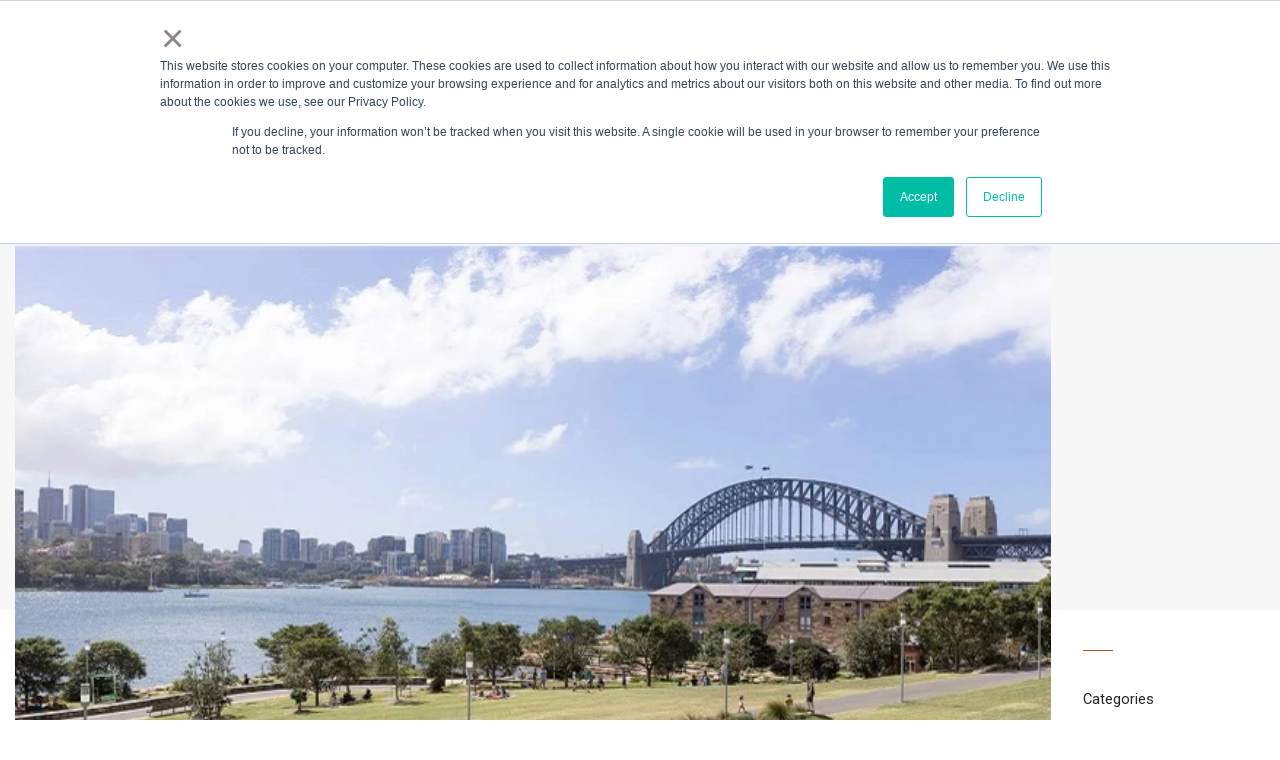

--- FILE ---
content_type: text/html; charset=UTF-8
request_url: https://www.internationaltowers.com/news/an-idyllic-spot-for-a-picnic-in-the-city
body_size: 7206
content:
<!doctype html><!--[if lt IE 7]> <html class="no-js lt-ie9 lt-ie8 lt-ie7" lang="en" > <![endif]--><!--[if IE 7]>    <html class="no-js lt-ie9 lt-ie8" lang="en" >        <![endif]--><!--[if IE 8]>    <html class="no-js lt-ie9" lang="en" >               <![endif]--><!--[if gt IE 8]><!--><html class="no-js" lang="en"><!--<![endif]--><head>
    <meta charset="utf-8">
    <meta http-equiv="X-UA-Compatible" content="IE=edge,chrome=1">
    <meta name="author" content="International Towers">
    <meta name="description" content="Named after the Cammeraygal leader and wife of Wangal man Bennelong, Barangaroo is known for both its cultural heritage and as a sprawling precinct nestled between Sydney Harbour and the city.">
    <meta name="generator" content="HubSpot">
    <title>An idyllic spot for a picnic in the city</title>
    <link rel="shortcut icon" href="https://www.internationaltowers.com/hubfs/internationaltowers_june2019/assets/images/favicons/itlogo-76px.png">
    
<meta name="viewport" content="width=device-width, initial-scale=1">

    <script src="/hs/hsstatic/jquery-libs/static-1.4/jquery/jquery-1.11.2.js"></script>
<script>hsjQuery = window['jQuery'];</script>
    <meta property="og:description" content="Named after the Cammeraygal leader and wife of Wangal man Bennelong, Barangaroo is known for both its cultural heritage and as a sprawling precinct nestled between Sydney Harbour and the city.">
    <meta property="og:title" content="An idyllic spot for a picnic in the city">
    <meta name="twitter:description" content="Named after the Cammeraygal leader and wife of Wangal man Bennelong, Barangaroo is known for both its cultural heritage and as a sprawling precinct nestled between Sydney Harbour and the city.">
    <meta name="twitter:title" content="An idyllic spot for a picnic in the city">

    

    
    <style>
a.cta_button{-moz-box-sizing:content-box !important;-webkit-box-sizing:content-box !important;box-sizing:content-box !important;vertical-align:middle}.hs-breadcrumb-menu{list-style-type:none;margin:0px 0px 0px 0px;padding:0px 0px 0px 0px}.hs-breadcrumb-menu-item{float:left;padding:10px 0px 10px 10px}.hs-breadcrumb-menu-divider:before{content:'›';padding-left:10px}.hs-featured-image-link{border:0}.hs-featured-image{float:right;margin:0 0 20px 20px;max-width:50%}@media (max-width: 568px){.hs-featured-image{float:none;margin:0;width:100%;max-width:100%}}.hs-screen-reader-text{clip:rect(1px, 1px, 1px, 1px);height:1px;overflow:hidden;position:absolute !important;width:1px}
</style>

<link rel="stylesheet" href="https://www.internationaltowers.com/hubfs/hub_generated/module_assets/1/11877202491/1742622107761/module_ITcom_News_Event_-_Page_Title.min.css">
    

    
<!--  Added by GoogleAnalytics4 integration -->
<script>
var _hsp = window._hsp = window._hsp || [];
window.dataLayer = window.dataLayer || [];
function gtag(){dataLayer.push(arguments);}

var useGoogleConsentModeV2 = true;
var waitForUpdateMillis = 1000;


if (!window._hsGoogleConsentRunOnce) {
  window._hsGoogleConsentRunOnce = true;

  gtag('consent', 'default', {
    'ad_storage': 'denied',
    'analytics_storage': 'denied',
    'ad_user_data': 'denied',
    'ad_personalization': 'denied',
    'wait_for_update': waitForUpdateMillis
  });

  if (useGoogleConsentModeV2) {
    _hsp.push(['useGoogleConsentModeV2'])
  } else {
    _hsp.push(['addPrivacyConsentListener', function(consent){
      var hasAnalyticsConsent = consent && (consent.allowed || (consent.categories && consent.categories.analytics));
      var hasAdsConsent = consent && (consent.allowed || (consent.categories && consent.categories.advertisement));

      gtag('consent', 'update', {
        'ad_storage': hasAdsConsent ? 'granted' : 'denied',
        'analytics_storage': hasAnalyticsConsent ? 'granted' : 'denied',
        'ad_user_data': hasAdsConsent ? 'granted' : 'denied',
        'ad_personalization': hasAdsConsent ? 'granted' : 'denied'
      });
    }]);
  }
}

gtag('js', new Date());
gtag('set', 'developer_id.dZTQ1Zm', true);
gtag('config', 'G-9FE5R16B0D');
</script>
<script async src="https://www.googletagmanager.com/gtag/js?id=G-9FE5R16B0D"></script>

<!-- /Added by GoogleAnalytics4 integration -->

<!--  Added by GoogleTagManager integration -->
<script>
var _hsp = window._hsp = window._hsp || [];
window.dataLayer = window.dataLayer || [];
function gtag(){dataLayer.push(arguments);}

var useGoogleConsentModeV2 = true;
var waitForUpdateMillis = 1000;



var hsLoadGtm = function loadGtm() {
    if(window._hsGtmLoadOnce) {
      return;
    }

    if (useGoogleConsentModeV2) {

      gtag('set','developer_id.dZTQ1Zm',true);

      gtag('consent', 'default', {
      'ad_storage': 'denied',
      'analytics_storage': 'denied',
      'ad_user_data': 'denied',
      'ad_personalization': 'denied',
      'wait_for_update': waitForUpdateMillis
      });

      _hsp.push(['useGoogleConsentModeV2'])
    }

    (function(w,d,s,l,i){w[l]=w[l]||[];w[l].push({'gtm.start':
    new Date().getTime(),event:'gtm.js'});var f=d.getElementsByTagName(s)[0],
    j=d.createElement(s),dl=l!='dataLayer'?'&l='+l:'';j.async=true;j.src=
    'https://www.googletagmanager.com/gtm.js?id='+i+dl;f.parentNode.insertBefore(j,f);
    })(window,document,'script','dataLayer','GTM-KKHWNSX');

    window._hsGtmLoadOnce = true;
};

_hsp.push(['addPrivacyConsentListener', function(consent){
  if(consent.allowed || (consent.categories && consent.categories.analytics)){
    hsLoadGtm();
  }
}]);

</script>

<!-- /Added by GoogleTagManager integration -->


<meta name="facebook-domain-verification" content="7b2go11ciwdryahfbtb3htlp93ejgf">

<!-- Global site tag (gtag.js) - Google Analytics -->
<script async src="https://www.googletagmanager.com/gtag/js?id=UA-78238318-1"></script>
<script>
  window.dataLayer = window.dataLayer || [];
  function gtag(){dataLayer.push(arguments);}
  gtag('js', new Date());

  gtag('config', 'G-9FE5R16B0D');
</script>
<link rel="amphtml" href="https://www.internationaltowers.com/news/an-idyllic-spot-for-a-picnic-in-the-city?hs_amp=true">

<meta property="og:image" content="https://www.internationaltowers.com/hubfs/Barangaroo%20Reserve_webtile.jpg">
<meta property="og:image:width" content="710">
<meta property="og:image:height" content="450">

<meta name="twitter:image" content="https://www.internationaltowers.com/hubfs/Barangaroo%20Reserve_webtile.jpg">


<meta property="og:url" content="https://www.internationaltowers.com/news/an-idyllic-spot-for-a-picnic-in-the-city">
<meta name="twitter:card" content="summary_large_image">

<link rel="canonical" href="https://www.internationaltowers.com/news/an-idyllic-spot-for-a-picnic-in-the-city">

<meta property="og:type" content="article">
<link rel="alternate" type="application/rss+xml" href="https://www.internationaltowers.com/news/rss.xml">
<meta name="twitter:domain" content="www.internationaltowers.com">
<script src="//platform.linkedin.com/in.js" type="text/javascript">
    lang: en_US
</script>

<meta http-equiv="content-language" content="en">
<link rel="stylesheet" href="//7052064.fs1.hubspotusercontent-na1.net/hubfs/7052064/hub_generated/template_assets/DEFAULT_ASSET/1768338571736/template_layout.min.css">


<link rel="stylesheet" href="https://www.internationaltowers.com/hubfs/hub_generated/template_assets/1/11877357680/1751978287632/template_main.min.css">


    

<!-- show in search toggle -->

    
    <meta http-equiv="X-UA-Compatible" content="IE=edge,chrome=1">
    <meta name="viewport" content="width=device-width, initial-scale=1, maximum-scale=1">
    <meta name="author" content="International Towers">
       
    <link rel="icon" href="images/favicons/itlogo-76px.png">
    <link rel="apple-touch-icon" sizes="76x76" href="https://cdn2.hubspot.net/hubfs/6007361/internationaltowers_june2019/favicons/itlogo-76px.png">
    <link rel="apple-touch-icon" sizes="16x16" href="https://cdn2.hubspot.net/hubfs/6007361/internationaltowers_june2019/favicons/itlogo-16px.png">
    <link rel="apple-touch-icon" sizes="32x32" href="https://cdn2.hubspot.net/hubfs/6007361/internationaltowers_june2019/favicons/itlogo-32px.png">
    
    <link href="https://stackpath.bootstrapcdn.com/bootstrap/4.3.1/css/bootstrap.min.css" rel="stylesheet" integrity="sha384-ggOyR0iXCbMQv3Xipma34MD+dH/1fQ784/j6cY/iJTQUOhcWr7x9JvoRxT2MZw1T" crossorigin="anonymous">

<script type="text/javascript">
  !function(a,b,c,d,e,f,g,h){a.RaygunObject=e,a[e]=a[e]||function(){
  (a[e].o=a[e].o||[]).push(arguments)},f=b.createElement(c),g=b.getElementsByTagName(c)[0],
  f.async=1,f.src=d,g.parentNode.insertBefore(f,g),h=a.onerror,a.onerror=function(b,c,d,f,g){
  h&&h(b,c,d,f,g),g||(g=new Error(b)),a[e].q=a[e].q||[],a[e].q.push({
  e:g})}}(window,document,"script","//cdn.raygun.io/raygun4js/raygun.min.js","rg4js");
</script>
    

</head>
<body class="   hs-content-id-56424610678 hs-blog-post hs-blog-id-10765203227" style="">
<!--  Added by GoogleTagManager integration -->
<noscript><iframe src="https://www.googletagmanager.com/ns.html?id=GTM-KKHWNSX" height="0" width="0" style="display:none;visibility:hidden"></iframe></noscript>

<!-- /Added by GoogleTagManager integration -->

    <div class="header-container-wrapper">
    <div class="header-container container-fluid">

<div class="row-fluid-wrapper row-depth-1 row-number-1 ">
<div class="row-fluid ">
<div class="span12 widget-span widget-type-custom_widget " style="display: none" data-widget-type="custom_widget" data-x="0" data-w="12">
<div id="hs_cos_wrapper_module_156703869868775" class="hs_cos_wrapper hs_cos_wrapper_widget hs_cos_wrapper_type_module" style="" data-hs-cos-general-type="widget" data-hs-cos-type="module"></div>

</div><!--end widget-span -->
</div><!--end row-->
</div><!--end row-wrapper -->

<div class="row-fluid-wrapper row-depth-1 row-number-2 ">
<div class="row-fluid ">
<div class="span12 widget-span widget-type-custom_widget " style="" data-widget-type="custom_widget" data-x="0" data-w="12">
<div id="hs_cos_wrapper_module_156348718387447" class="hs_cos_wrapper hs_cos_wrapper_widget hs_cos_wrapper_type_module" style="" data-hs-cos-general-type="widget" data-hs-cos-type="module"><!-- Dekstop Menu -->
<nav class="navbar navbar-expand-lg navbar-default">
    <div class="container">
    <div class="navbar-header">
        
          <a class="navbar-brand" href="/"><img src="https://www.internationaltowers.com/hubfs/internationaltowers_june2019/assets/images/logo.svg" alt="International Towers"></a>
        
    </div>
    
    <ul class="nav navbar-nav">
        
        
          
        
        <li class="">
          
          
          <a href="https://www.internationaltowers.com/place">
            Place
          </a>
          </li>
        
        
          
        
        <li class="">
          
          
          <a href="https://www.internationaltowers.com/space">
            Space
          </a>
          </li>
        
        
          
        
        <li class="">
          
          
          <a href="https://www.internationaltowers.com/our-community">
            Community
          </a>
          </li>
        
        
          
        
        <li class="">
          
          
          <a href="https://www.internationaltowers.com/lease">
            Lease
          </a>
          </li>
        
        
          
        
        <li class="">
          
          
          <a href="https://www.internationaltowers.com/whatson">
            What's on
          </a>
          </li>
        
        
          
        
        <li class="">
          
          
          <a href="https://www.internationaltowers.com/dining-shopping">
            Dining &amp; Shopping
          </a>
          </li>
        
        
          
        
        <li class="">
          
          
          <a href="https://www.internationaltowers.com/esg">
            ESG
          </a>
          </li>
        
        
          
        
        <li class="">
          
          
          <a href="https://www.internationaltowers.com/amica">
            Amica
          </a>
          </li>
        
        
    </ul>
    <form class="search-form" action="/hs-search-results">
        <input type="search" class="hs-search-field__input" name="term" autocomplete="off" placeholder="Site Search">
        <input type="submit" name="submit">
    </form>
    </div>
</nav>

<!-- Mobile Menu -->
<div class="nav-sidebar-container">
	<button class="close-sidenav">Close</button>
	<div class="container pr-0">
    <div class="navbar-header">
        
          <a class="navbar-brand" href="/"><img src="https://www.internationaltowers.com/hubfs/internationaltowers_june2019/assets/images/logo.svg" alt="International Towers"></a>
        
    </div>
    <ul class="nav navbar-nav">
        
        
          
        
        <li class="">
          
          
          <a href="https://www.internationaltowers.com/place">
            Place
          </a>
          </li>
        
        
          
        
        <li class="">
          
          
          <a href="https://www.internationaltowers.com/space">
            Space
          </a>
          </li>
        
        
          
        
        <li class="">
          
          
          <a href="https://www.internationaltowers.com/our-community">
            Community
          </a>
          </li>
        
        
          
        
        <li class="">
          
          
          <a href="https://www.internationaltowers.com/lease">
            Lease
          </a>
          </li>
        
        
          
        
        <li class="">
          
          
          <a href="https://www.internationaltowers.com/whatson">
            What's on
          </a>
          </li>
        
        
          
        
        <li class="">
          
          
          <a href="https://www.internationaltowers.com/dining-shopping">
            Dining &amp; Shopping
          </a>
          </li>
        
        
          
        
        <li class="">
          
          
          <a href="https://www.internationaltowers.com/esg">
            ESG
          </a>
          </li>
        
        
          
        
        <li class="">
          
          
          <a href="https://www.internationaltowers.com/amica">
            Amica
          </a>
          </li>
        
        
    </ul>
   <form class="search-form" action="/hs-search-results">
        <input type="search" class="hs-search-field__input" name="term" autocomplete="off" placeholder="Site search">
        <input type="submit" name="submit">
    </form>
  </div>
</div>
<nav class="navbar-mobile">
	<div class="navbar-header">
      
        <a class="navbar-brand" href="/"><img src="https://www.internationaltowers.com/hubfs/internationaltowers_june2019/assets/images/logo.svg" alt="International Towers"></a>
      
  </div>

  <button class="btn btn-link btn-menu-burger p-0 ml-3" type="button" data-toggle="collapse" data-target="#bd-docs-nav" aria-controls="bd-docs-nav" aria-expanded="false" aria-label="Toggle docs navigation">
    <svg xmlns="http://www.w3.org/2000/svg" width="25" height="17" viewbox="0 0 27 19" fill="none">
  		<path fill-rule="evenodd" clip-rule="evenodd" d="M0.595703 2.97976H26.1276V0.425293H0.595703V2.97976ZM0.595703 10.6393H26.1276V8.08614H0.595703V10.6393ZM0.595703 18.2989H26.1276V15.7457H0.595703V18.2989Z" fill="#4A4A4A" />
	  </svg>
  </button>
</nav></div>

</div><!--end widget-span -->
</div><!--end row-->
</div><!--end row-wrapper -->

    </div><!--end header -->
</div><!--end header wrapper -->

<div class="body-container-wrapper">
    <div class="body-container container-fluid">

<div class="row-fluid-wrapper row-depth-1 row-number-1 ">
<div class="row-fluid ">
<div class="main-container container-fluid article-content">
			<article class="container">
        
<div class="span12 widget-span widget-type-cell " style="" data-widget-type="cell" data-x="0" data-w="12">

<div class="row-fluid-wrapper row-depth-1 row-number-2 ">
<div class="row-fluid ">
<div class="span10 widget-span widget-type-cell article-body" style="" data-widget-type="cell" data-x="0" data-w="10">

<div class="row-fluid-wrapper row-depth-1 row-number-3 ">
<div class="row-fluid ">
<div class="span12 widget-span widget-type-custom_widget " style="" data-widget-type="custom_widget" data-x="0" data-w="12">
<div id="hs_cos_wrapper_module_156348727415657" class="hs_cos_wrapper hs_cos_wrapper_widget hs_cos_wrapper_type_module" style="" data-hs-cos-general-type="widget" data-hs-cos-type="module">


<p><a class="back" href="https://www.internationaltowers.com/whatson">Back</a></p>

<h1>
  An idyllic spot for a picnic in the city
</h1></div>

</div><!--end widget-span -->
</div><!--end row-->
</div><!--end row-wrapper -->

<div class="row-fluid-wrapper row-depth-1 row-number-4 ">
<div class="row-fluid ">
<div class="span12 widget-span widget-type-custom_widget " style="" data-widget-type="custom_widget" data-x="0" data-w="12">
<div id="hs_cos_wrapper_module_156348728526359" class="hs_cos_wrapper hs_cos_wrapper_widget hs_cos_wrapper_type_module" style="" data-hs-cos-general-type="widget" data-hs-cos-type="module">


<img class="feature-image" src="https://www.internationaltowers.com/hs-fs/hubfs/Barangaroo%20Reserve_webtile.jpg?width=1080&amp;name=Barangaroo%20Reserve_webtile.jpg" alt="">
</div>

</div><!--end widget-span -->
</div><!--end row-->
</div><!--end row-wrapper -->

<div class="row-fluid-wrapper row-depth-1 row-number-5 ">
<div class="row-fluid ">
<div class="span12 widget-span widget-type-custom_widget " style="" data-widget-type="custom_widget" data-x="0" data-w="12">
<div id="hs_cos_wrapper_module_1619668891717151" class="hs_cos_wrapper hs_cos_wrapper_widget hs_cos_wrapper_type_module" style="" data-hs-cos-general-type="widget" data-hs-cos-type="module">
      
</div>

</div><!--end widget-span -->
</div><!--end row-->
</div><!--end row-wrapper -->

<div class="row-fluid-wrapper row-depth-1 row-number-6 ">
<div class="row-fluid ">
<div class="span12 widget-span widget-type-custom_widget " style="" data-widget-type="custom_widget" data-x="0" data-w="12">
<div id="hs_cos_wrapper_module_151456960811572" class="hs_cos_wrapper hs_cos_wrapper_widget hs_cos_wrapper_type_module widget-type-blog_content" style="" data-hs-cos-general-type="widget" data-hs-cos-type="module">
    <div class="col-sm-10">
<span id="hs_cos_wrapper_post_body" class="hs_cos_wrapper hs_cos_wrapper_meta_field hs_cos_wrapper_type_rich_text" style="" data-hs-cos-general-type="meta_field" data-hs-cos-type="rich_text"><h2><span>Barangaroo Reserve</span></h2>
<p><strong><!--more--></strong></p>
<p>Named after the Cammeraygal leader and wife of Wangal man Bennelong, Barangaroo is known for both its cultural heritage and as a sprawling precinct nestled between Sydney Harbour and the city. <br>It's also home to Barangaroo Reserve: a six-hectare swathe of rolling parklands brimming with Australian natives, meandering trails, dreamy harbour views and plenty of space to plant your vaxxed bums for a picnic. <br><br>It's close to Wynyard Station and, if you haven't packed a picnic basket, Barangaroo's southern end is conveniently home to much-loved Sydney eateries like Belles Hot Chicken, Bourke Street Bakery, Ume Burger and Rivareno Gelato, all of which are currently offering takeaway options for your al fresco snack needs.<br><br>Image Source: <a href="https://concreteplayground.com/sydney/travel-leisure/five-idyllic-spots-for-a-picnic-in-the-inner-city-where-you-can-byo-booze" rel="noopener" target="_blank">Brooke Zotti</a><br><br><a href="https://concreteplayground.com/sydney/travel-leisure/five-idyllic-spots-for-a-picnic-in-the-inner-city-where-you-can-byo-booze" rel="noopener" target="_blank">More city picnic spots here</a></p>
<p>&nbsp;</p>
<p><span><!--HubSpot Call-to-Action Code --><span class="hs-cta-wrapper" id="hs-cta-wrapper-df81d2b2-82c8-42aa-be29-0df56c6c2db6"><span class="hs-cta-node hs-cta-df81d2b2-82c8-42aa-be29-0df56c6c2db6" id="hs-cta-df81d2b2-82c8-42aa-be29-0df56c6c2db6"><!--[if lte IE 8]><div id="hs-cta-ie-element"></div><![endif]--><a href="https://cta-redirect.hubspot.com/cta/redirect/3335677/df81d2b2-82c8-42aa-be29-0df56c6c2db6" target="_blank" rel="noopener"><img class="hs-cta-img" id="hs-cta-img-df81d2b2-82c8-42aa-be29-0df56c6c2db6" style="border-width:0px;" height="180" width="930" src="https://no-cache.hubspot.com/cta/default/3335677/df81d2b2-82c8-42aa-be29-0df56c6c2db6.png" alt="Partner Portal CTA"></a></span><script charset="utf-8" src="/hs/cta/cta/current.js"></script><script type="text/javascript"> hbspt.cta._relativeUrls=true;hbspt.cta.load(3335677, 'df81d2b2-82c8-42aa-be29-0df56c6c2db6', {"useNewLoader":"true","region":"na1"}); </script></span><!-- end HubSpot Call-to-Action Code --></span></p></span>
</div>
</div>

</div><!--end widget-span -->
</div><!--end row-->
</div><!--end row-wrapper -->

<div class="row-fluid-wrapper row-depth-1 row-number-7 ">
<div class="row-fluid ">
<div class="span12 widget-span widget-type-custom_widget " style="" data-widget-type="custom_widget" data-x="0" data-w="12">
<div id="hs_cos_wrapper_module_1619669034836182" class="hs_cos_wrapper hs_cos_wrapper_widget hs_cos_wrapper_type_module" style="" data-hs-cos-general-type="widget" data-hs-cos-type="module">
      
</div>

</div><!--end widget-span -->
</div><!--end row-->
</div><!--end row-wrapper -->

</div><!--end widget-span -->
<div class="span2 widget-span widget-type-cell d-none d-md-block lg-block" style="" data-widget-type="cell" data-x="10" data-w="2">

<div class="row-fluid-wrapper row-depth-1 row-number-8 ">
<div class="row-fluid ">
      <aside>
  
<div class="span12 widget-span widget-type-cell " style="" data-widget-type="cell" data-x="0" data-w="12">

<div class="row-fluid-wrapper row-depth-1 row-number-9 ">
<div class="row-fluid ">
<div class="span12 widget-span widget-type-custom_widget " style="" data-widget-type="custom_widget" data-x="0" data-w="12">
<div id="hs_cos_wrapper_module_1563487355065106" class="hs_cos_wrapper hs_cos_wrapper_widget hs_cos_wrapper_type_module" style="" data-hs-cos-general-type="widget" data-hs-cos-type="module">
    <hr class="divider-short mb-4">
    <h3>Categories</h3>
    <ul class="list-unstyled category-list">     
      
        <li>
          <!--<a href="https://www.internationaltowers.com/news/tag/news">#News</a>-->
          <a href="https://www.internationaltowers.com/whatson/tag/news">#News</a>
        </li>
      
      
    </ul>
</div>

</div><!--end widget-span -->
</div><!--end row-->
</div><!--end row-wrapper -->

</div><!--end widget-span -->
       
</aside>
</div><!--end row-->
</div><!--end row-wrapper -->

</div><!--end widget-span -->
</div><!--end row-->
</div><!--end row-wrapper -->

</div><!--end widget-span -->

  </article>
</div>
</div><!--end row-->
</div><!--end row-wrapper -->

<div class="row-fluid-wrapper row-depth-1 row-number-10 ">
<div class="row-fluid ">
<div class="span12 widget-span widget-type-custom_widget image-gallery-widget" style="" data-widget-type="custom_widget" data-x="0" data-w="12">
<div id="hs_cos_wrapper_module_1562728161128232" class="hs_cos_wrapper hs_cos_wrapper_widget hs_cos_wrapper_type_module" style="" data-hs-cos-general-type="widget" data-hs-cos-type="module"></div>

</div><!--end widget-span -->
</div><!--end row-->
</div><!--end row-wrapper -->

<div class="row-fluid-wrapper row-depth-1 row-number-11 ">
<div class="row-fluid ">
<div class="span12 widget-span widget-type-custom_widget article-highlight-container" style="" data-widget-type="custom_widget" data-x="0" data-w="12">
<div id="hs_cos_wrapper_module_156228516423696" class="hs_cos_wrapper hs_cos_wrapper_widget hs_cos_wrapper_type_module" style="" data-hs-cos-general-type="widget" data-hs-cos-type="module">



<div class="container-fluid with-heading">
  
  
	  <section class="position-relative mb-4">
			<div class="container heading-container">
        <div class="row mb-4">
          <div class="col-sm-12">
            <div class="d-flex">
              <h2>OTHER EVENTS</h2>
              <div class="d-inline-block filter-container"></div>
              <div class="line"></div>
            </div>
          </div>
        </div>
      </div>
    </section>
                                            

</div> 

<div class="article-highlight container-fluid pb-5">
  <div class="container">
    <div class="row">
        
        
        
          
      
          
              <div class="col-sm-6">
                <div class="card">
                                   
                      <a href="https://www.internationaltowers.com/news/nabers-rating-for-tower-two-tower-three" tabindex="0">
                        <div class="image-holder" style="background-image: url(https://www.internationaltowers.com/hubfs/Nabers%20Energy%20and%20Water%206%20star%20rating%20web%20tile%20%281%29.png)"></div>
                      </a>
                    

                    <div class="card-body">
                      <h2 class="card-title"><a href="https://www.internationaltowers.com/news/nabers-rating-for-tower-two-tower-three">*UPDATE* NABERS Rating for Tower Two &amp; Tower Three</a></h2>
                        <div class="snippet-container">
                          <p class="card-text"></p><h2>Join us in celebrating a 5.5-star NABERS rating for energy &amp; 6-star NABERS&nbsp;water use and indoor environment at Tower Two &amp; Tower Three.<br></h2><p></p>
                        </div>
                        
                        <a href="https://www.internationaltowers.com/news/nabers-rating-for-tower-two-tower-three" class="readmore with-arrow" tabindex="0">Read more</a>
                    </div>
                </div>
            </div>     
              
          
        
          
      
          
        
          
      
          
              <div class="col-sm-6">
                <div class="card">
                                   
                      <a href="https://www.internationaltowers.com/news/changing-waste-habits-together" tabindex="0">
                        <div class="image-holder" style="background-image: url(https://www.internationaltowers.com/hubfs/Diversion%20Waste%20Event%20710x450%20%20%282%29.png)"></div>
                      </a>
                    

                    <div class="card-body">
                      <h2 class="card-title"><a href="https://www.internationaltowers.com/news/changing-waste-habits-together">Changing Waste, Changing Habits Together</a></h2>
                        <div class="snippet-container">
                          <p class="card-text"></p><h2>Thank you to everyone who participated in our Waste Events last week!</h2><p></p>
                        </div>
                        
                        <a href="https://www.internationaltowers.com/news/changing-waste-habits-together" class="readmore with-arrow" tabindex="0">Read more</a>
                    </div>
                </div>
            </div>     
              
          
        
          
      
          
        
          
      
          
        
          
      
          
        
          
      
          
        
          
      
          
        
          
      
          
        
          
      
          
        
         
        
    </div>    
</div>
</div></div>

</div><!--end widget-span -->
</div><!--end row-->
</div><!--end row-wrapper -->

    </div><!--end body -->
</div><!--end body wrapper -->

<div class="footer-container-wrapper">
    <div class="footer-container container-fluid">

<div class="row-fluid-wrapper row-depth-1 row-number-1 ">
<div class="row-fluid ">
<div class="span12 widget-span widget-type-custom_widget " style="" data-widget-type="custom_widget" data-x="0" data-w="12">
<div id="hs_cos_wrapper_module_157057706083899" class="hs_cos_wrapper hs_cos_wrapper_widget hs_cos_wrapper_type_module" style="" data-hs-cos-general-type="widget" data-hs-cos-type="module"><footer class="container-fluid">
  <div class="container">
    <div class="row">
      <div class="col-md-3 logo-container">
        
  			  <span id="hs_cos_wrapper_module_157057706083899_" class="hs_cos_wrapper hs_cos_wrapper_widget hs_cos_wrapper_type_logo" style="" data-hs-cos-general-type="widget" data-hs-cos-type="logo"><a href="/" id="hs-link-module_157057706083899_" style="border-width:0px;border:0px;"><img src="https://www.internationaltowers.com/hubfs/internationaltowers_june2019/assets/images/logo-white.svg" class="hs-image-widget " height="98" style="height: auto;width:270px;border-width:0px;border:0px;" width="270" alt="logo-white" title="logo-white"></a></span>
        
      </div>
      <div class="col-md-3">
        <ul class="list-unstyled menu-footer">
          
            <li>
              
              
              <a href="https://www.internationaltowers.com/whatson">
                What's on
              </a>
            
            </li><li>
              
              
              <a href="https://www.internationaltowers.com/our-community">
                Our community
              </a>
            
            </li><li>
              
              
              <a href="https://www.internationaltowers.com/amica">
                Amica
              </a>
            
            </li><li>
              
              
              <a href="https://www.internationaltowers.com/disclaimer">
                Disclaimer
              </a>
            
            </li><li>
              
              
              <a href="https://www.internationaltowers.com/privacy-policy">
                Privacy policy
              </a>
            
          </li>
          
        </ul>
      </div>
      <div class="col-md-3">
        <div id="hs_cos_wrapper_module_157057706083899_" class="hs_cos_wrapper hs_cos_wrapper_widget hs_cos_wrapper_type_inline_rich_text" style="" data-hs-cos-general-type="widget" data-hs-cos-type="inline_rich_text" data-hs-cos-field="contact_info"><p><a href="https://www.internationaltowers.com/contact-us" rel=" noopener">Contact us</a></p>
<p><a href="tel:+610280525222">(02) 8052 5200</a></p>
<p><a href="mailto:hello@internationaltowers.com" rel=" noopener">hello@internationaltowers.com</a></p></div>

        <div class="socmed">
          

          
          
          <a href="https://www.linkedin.com/company/international-towers/" target="_blank">
            
              <img src="https://www.internationaltowers.com/hs-fs/hubfs/icon-linkedin-white%20v2.png?width=40&amp;height=40&amp;name=icon-linkedin-white%20v2.png" alt="icon-linkedin-white v2" width="40" height="40" srcset="https://www.internationaltowers.com/hs-fs/hubfs/icon-linkedin-white%20v2.png?width=20&amp;height=20&amp;name=icon-linkedin-white%20v2.png 20w, https://www.internationaltowers.com/hs-fs/hubfs/icon-linkedin-white%20v2.png?width=40&amp;height=40&amp;name=icon-linkedin-white%20v2.png 40w, https://www.internationaltowers.com/hs-fs/hubfs/icon-linkedin-white%20v2.png?width=60&amp;height=60&amp;name=icon-linkedin-white%20v2.png 60w, https://www.internationaltowers.com/hs-fs/hubfs/icon-linkedin-white%20v2.png?width=80&amp;height=80&amp;name=icon-linkedin-white%20v2.png 80w, https://www.internationaltowers.com/hs-fs/hubfs/icon-linkedin-white%20v2.png?width=100&amp;height=100&amp;name=icon-linkedin-white%20v2.png 100w, https://www.internationaltowers.com/hs-fs/hubfs/icon-linkedin-white%20v2.png?width=120&amp;height=120&amp;name=icon-linkedin-white%20v2.png 120w" sizes="(max-width: 40px) 100vw, 40px">
            
          </a>
          

          
          
          <a href="https://www.facebook.com/IntlTowers/" target="_blank">
            
              <img src="https://www.internationaltowers.com/hs-fs/hubfs/icon-facebook-white%20v2.png?width=40&amp;height=40&amp;name=icon-facebook-white%20v2.png" alt="icon-facebook-white v2" width="40" height="40" srcset="https://www.internationaltowers.com/hs-fs/hubfs/icon-facebook-white%20v2.png?width=20&amp;height=20&amp;name=icon-facebook-white%20v2.png 20w, https://www.internationaltowers.com/hs-fs/hubfs/icon-facebook-white%20v2.png?width=40&amp;height=40&amp;name=icon-facebook-white%20v2.png 40w, https://www.internationaltowers.com/hs-fs/hubfs/icon-facebook-white%20v2.png?width=60&amp;height=60&amp;name=icon-facebook-white%20v2.png 60w, https://www.internationaltowers.com/hs-fs/hubfs/icon-facebook-white%20v2.png?width=80&amp;height=80&amp;name=icon-facebook-white%20v2.png 80w, https://www.internationaltowers.com/hs-fs/hubfs/icon-facebook-white%20v2.png?width=100&amp;height=100&amp;name=icon-facebook-white%20v2.png 100w, https://www.internationaltowers.com/hs-fs/hubfs/icon-facebook-white%20v2.png?width=120&amp;height=120&amp;name=icon-facebook-white%20v2.png 120w" sizes="(max-width: 40px) 100vw, 40px">
            
          </a>
          

          
          
          <a href="https://twitter.com/IntlTowers" target="_blank">
            
              <img src="https://www.internationaltowers.com/hs-fs/hubfs/icon-twitter-white%20v2.png?width=40&amp;height=40&amp;name=icon-twitter-white%20v2.png" alt="icon-twitter-white v2" width="40" height="40" srcset="https://www.internationaltowers.com/hs-fs/hubfs/icon-twitter-white%20v2.png?width=20&amp;height=20&amp;name=icon-twitter-white%20v2.png 20w, https://www.internationaltowers.com/hs-fs/hubfs/icon-twitter-white%20v2.png?width=40&amp;height=40&amp;name=icon-twitter-white%20v2.png 40w, https://www.internationaltowers.com/hs-fs/hubfs/icon-twitter-white%20v2.png?width=60&amp;height=60&amp;name=icon-twitter-white%20v2.png 60w, https://www.internationaltowers.com/hs-fs/hubfs/icon-twitter-white%20v2.png?width=80&amp;height=80&amp;name=icon-twitter-white%20v2.png 80w, https://www.internationaltowers.com/hs-fs/hubfs/icon-twitter-white%20v2.png?width=100&amp;height=100&amp;name=icon-twitter-white%20v2.png 100w, https://www.internationaltowers.com/hs-fs/hubfs/icon-twitter-white%20v2.png?width=120&amp;height=120&amp;name=icon-twitter-white%20v2.png 120w" sizes="(max-width: 40px) 100vw, 40px">
            
          </a>
          

          
          
          <a href="https://www.instagram.com/InternationalTower/" target="_blank">
            
              <img src="https://www.internationaltowers.com/hs-fs/hubfs/icon-instagram-white%20v2.png?width=40&amp;height=40&amp;name=icon-instagram-white%20v2.png" alt="icon-instagram-white v2" width="40" height="40" srcset="https://www.internationaltowers.com/hs-fs/hubfs/icon-instagram-white%20v2.png?width=20&amp;height=20&amp;name=icon-instagram-white%20v2.png 20w, https://www.internationaltowers.com/hs-fs/hubfs/icon-instagram-white%20v2.png?width=40&amp;height=40&amp;name=icon-instagram-white%20v2.png 40w, https://www.internationaltowers.com/hs-fs/hubfs/icon-instagram-white%20v2.png?width=60&amp;height=60&amp;name=icon-instagram-white%20v2.png 60w, https://www.internationaltowers.com/hs-fs/hubfs/icon-instagram-white%20v2.png?width=80&amp;height=80&amp;name=icon-instagram-white%20v2.png 80w, https://www.internationaltowers.com/hs-fs/hubfs/icon-instagram-white%20v2.png?width=100&amp;height=100&amp;name=icon-instagram-white%20v2.png 100w, https://www.internationaltowers.com/hs-fs/hubfs/icon-instagram-white%20v2.png?width=120&amp;height=120&amp;name=icon-instagram-white%20v2.png 120w" sizes="(max-width: 40px) 100vw, 40px">
            
          </a>
          

        </div>
      </div>
      <div class="col-md-3">
        <div class="make-it-happen trumpsoftpro">
          MAKE&nbsp;<br>IT <br>HAPPEN.
        </div>
      </div>
    </div>
  </div>
</footer>

<script>
rg4js('apiKey', 'EqDR8sv1xOfFWMOI7VZJA');
rg4js('enableCrashReporting', true);
</script>

<link rel="stylesheet" href="https://www.internationaltowers.com/hubfs/hub_generated/template_assets/1/169733446968/1742561095568/template_custom.min.css"></div>

</div><!--end widget-span -->
</div><!--end row-->
</div><!--end row-wrapper -->

    </div><!--end footer -->
</div><!--end footer wrapper -->

    
<!-- HubSpot performance collection script -->
<script defer src="/hs/hsstatic/content-cwv-embed/static-1.1293/embed.js"></script>
<script src="https://www.internationaltowers.com/hubfs/hub_generated/template_assets/1/11877203755/1742561100403/template_main.js"></script>
<script>
var hsVars = hsVars || {}; hsVars['language'] = 'en';
</script>

<script src="/hs/hsstatic/cos-i18n/static-1.53/bundles/project.js"></script>

<!-- Start of HubSpot Analytics Code -->
<script type="text/javascript">
var _hsq = _hsq || [];
_hsq.push(["setContentType", "blog-post"]);
_hsq.push(["setCanonicalUrl", "https:\/\/www.internationaltowers.com\/news\/an-idyllic-spot-for-a-picnic-in-the-city"]);
_hsq.push(["setPageId", "56424610678"]);
_hsq.push(["setContentMetadata", {
    "contentPageId": 56424610678,
    "legacyPageId": "56424610678",
    "contentFolderId": null,
    "contentGroupId": 10765203227,
    "abTestId": null,
    "languageVariantId": 56424610678,
    "languageCode": "en",
    
    
}]);
</script>

<script type="text/javascript" id="hs-script-loader" async defer src="/hs/scriptloader/3335677.js"></script>
<!-- End of HubSpot Analytics Code -->


<script type="text/javascript">
var hsVars = {
    render_id: "7f7ae278-902c-4d2f-9fd1-8c310bab759b",
    ticks: 1768366801495,
    page_id: 56424610678,
    
    content_group_id: 10765203227,
    portal_id: 3335677,
    app_hs_base_url: "https://app.hubspot.com",
    cp_hs_base_url: "https://cp.hubspot.com",
    language: "en",
    analytics_page_type: "blog-post",
    scp_content_type: "",
    
    analytics_page_id: "56424610678",
    category_id: 3,
    folder_id: 0,
    is_hubspot_user: false
}
</script>


<script defer src="/hs/hsstatic/HubspotToolsMenu/static-1.432/js/index.js"></script>

<script type="text/javascript">
_linkedin_data_partner_id = "188099";
</script><script type="text/javascript">
(function(){var s = document.getElementsByTagName("script")[0];
var b = document.createElement("script");
b.type = "text/javascript";b.async = true;
b.src = "https://snap.licdn.com/li.lms-analytics/insight.min.js";
s.parentNode.insertBefore(b, s);})();
</script>
<noscript>
<img height="1" width="1" style="display:none;" alt="" src="https://dc.ads.linkedin.com/collect/?pid=188099&amp;fmt=gif">
</noscript>

<div id="fb-root"></div>
  <script>(function(d, s, id) {
  var js, fjs = d.getElementsByTagName(s)[0];
  if (d.getElementById(id)) return;
  js = d.createElement(s); js.id = id;
  js.src = "//connect.facebook.net/en_GB/sdk.js#xfbml=1&version=v3.0";
  fjs.parentNode.insertBefore(js, fjs);
 }(document, 'script', 'facebook-jssdk'));</script> <script>!function(d,s,id){var js,fjs=d.getElementsByTagName(s)[0];if(!d.getElementById(id)){js=d.createElement(s);js.id=id;js.src="https://platform.twitter.com/widgets.js";fjs.parentNode.insertBefore(js,fjs);}}(document,"script","twitter-wjs");</script>
 


    
    <!-- Generated by the HubSpot Template Builder - template version 1.03 -->

</body></html>

--- FILE ---
content_type: text/css
request_url: https://www.internationaltowers.com/hubfs/hub_generated/module_assets/1/11877202491/1742622107761/module_ITcom_News_Event_-_Page_Title.min.css
body_size: -526
content:
@media only screen and (max-width:750px){body.hs-blog-id-81060640407 h1{font-size:2rem}}

--- FILE ---
content_type: text/css
request_url: https://www.internationaltowers.com/hubfs/hub_generated/template_assets/1/11877357680/1751978287632/template_main.min.css
body_size: 11846
content:
@charset "UTF-8";@import url("https://fonts.googleapis.com/css?family=Roboto:300,400,500,700&display=swap");@font-face{font-family:itde-icons;font-style:normal;font-weight:400;src:url(../fonts/icons/itde-icons.eot?ngjzwy);src:url(../fonts/icons/itde-icons.eot?ngjzwy#iefix) format("embedded-opentype"),url(../fonts/icons/itde-icons.ttf?ngjzwy) format("truetype"),url(../fonts/icons/itde-icons.woff?ngjzwy) format("woff"),url(../fonts/icons/itde-icons.svg?ngjzwy#itde-icons) format("svg")}.hide-mobile{display:none}.show-mobile{display:block}@media screen and (min-width:768px){.show-mobile{display:none}.hide-mobile{display:inherit}}[class*=" icon-"],[class^=icon-]{font-family:itde-icons!important;speak:none;font-style:normal;font-variant:normal;font-weight:400;line-height:1;text-transform:none;-webkit-font-smoothing:antialiased;-moz-osx-font-smoothing:grayscale}.icon-Logo-Long:before{content:"\e918"}.icon-Logo-Short:before{content:"\e900"}.icon-Access:before{content:"\e901"}.icon-ActivitySpace:before{content:"\e902"}.icon-Announcements:before{content:"\e903"}.icon-Arrow-Down-White:before{content:"\e904"}.icon-Arrow-Right-White:before{content:"\e905"}.icon-Arrow-Up-White:before{content:"\e906"}.icon-Bookings:before{content:"\e907"}.icon-Catering:before{content:"\e908"}.icon-Contact:before{content:"\e909"}.icon-Documents:before{content:"\e90a"}.icon-Dropdown-Down:before{content:"\e90b"}.icon-Dropdown-Up:before{content:"\e90c"}.icon-Enquiries:before{content:"\e90d"}.icon-Itde-Manager:before{content:"\e90e"}.icon-Logout:before{content:"\e90f"}.icon-Mailroom:before{content:"\e910"}.icon-Map:before{content:"\e911"}.icon-Maximise:before{content:"\e912"}.icon-Minimise:before{content:"\e913"}.icon-Organisation-Manger:before{content:"\e914"}.icon-Password:before{content:"\e915"}.icon-People-Manger:before{content:"\e916"}.icon-Precinct-Manger:before{content:"\e917"}.icon-Profile:before{content:"\e919"}.icon-RoomBookings:before{content:"\e91a"}.icon-Schedule:before{content:"\e91b"}.icon-Service-Manger:before{content:"\e91c"}.icon-Services:before{content:"\e91d"}.icon-Transport:before{content:"\e91e"}.icon-Visitors:before{content:"\e91f"}.icon-Wayfinding:before{content:"\e920"}.icon-Wifi:before{content:"\e921"}.icon-Search:before{content:"\e922"}.icon-ArrowRight:before{content:"\e923"}.icon-Check:before{content:"\e924"}.icon-Delete:before{content:"\e925"}.icon-active:before{content:"\e926"}.icon-inprogress:before{content:"\e927"}.icon-MainMenu:before{content:"\e928"}.icon-Chat:before{content:"\e929"}.icon-eye:before{content:"\e92b"}.icon-camera:before{content:"\e92c"}.icon-Edit .path1:before{color:#af5525;content:"\e92d"}.icon-Edit .path2:before{color:#fff;content:"\e92e";margin-left:-1em}.icon-pencil:before{content:"\e92a"}.icon-phone:before{content:"\e942"}.icon-Home:before{color:#af5525;content:"\e92f"}.icon-invoice .path1:before{color:#af5525;content:"\e930"}.icon-invoice .path2:before{color:#fff;content:"\e931";margin-left:-1em}.icon-BookingManager:before{color:#af5525;content:"\e932"}.icon-SecurityManagement:before{color:#af5525;content:"\e933"}.icon-Hamburgers:before{color:#8c8c8c;content:"\e934"}.icon-Cancel:before{color:#fff;content:"\e935"}.icon-Save:before{color:#fff;content:"\e936"}.icon-Upload:before{content:"\e937"}.icon-defaultservice:before{color:#af5525;content:"\e938"}.icon-Bluetooth:before{color:#af5525;content:"\e939"}.icon-nfc:before{color:#af5525;content:"\e93a"}.slick-slider{box-sizing:border-box;-webkit-touch-callout:none;-ms-touch-action:pan-y;touch-action:pan-y;-webkit-user-select:none;-khtml-user-select:none;-moz-user-select:none;-ms-user-select:none;user-select:none;-webkit-tap-highlight-color:transparent}.slick-list,.slick-slider{display:block;position:relative}.slick-list{margin:0;overflow:hidden;padding:0}.slick-list:focus{outline:none}.slick-list.dragging{cursor:pointer;cursor:hand}.slick-slider .slick-list,.slick-slider .slick-track{-webkit-transform:translateZ(0);-moz-transform:translateZ(0);-ms-transform:translateZ(0);-o-transform:translateZ(0);transform:translateZ(0)}.slick-track{display:block;left:0;position:relative;top:0}.slick-track:after,.slick-track:before{content:"";display:table}.slick-track:after{clear:both}.slick-loading .slick-track{visibility:hidden}.slick-slide{display:none;float:left;height:100%;min-height:1px}[dir=rtl] .slick-slide{float:right}.slick-slide img{display:block}.slick-slide.slick-loading img{display:none}.slick-slide.dragging img{pointer-events:none}.slick-initialized .slick-slide{display:block}.slick-loading .slick-slide{visibility:hidden}.slick-vertical .slick-slide{border:1px solid transparent;display:block;height:auto}.slick-arrow.slick-hidden{display:none}@font-face{font-family:slick;font-style:normal;font-weight:400;src:url(../fonts/slick.eot);src:url(../fonts/slick.eot?#iefix) format("embedded-opentype"),url(../fonts/slick.woff) format("woff"),url(../fonts/slick.ttf) format("truetype"),url(../fonts/slick.svg#slick) format("svg")}.slick-next,.slick-prev{border:none;cursor:pointer;display:block;font-size:0;height:20px;line-height:0px;padding:0;position:absolute;top:50%;-webkit-transform:translateY(-50%);-ms-transform:translateY(-50%);transform:translateY(-50%);width:20px}.slick-next,.slick-next:focus,.slick-next:hover,.slick-prev,.slick-prev:focus,.slick-prev:hover{background:transparent;color:transparent;outline:none}.slick-next:focus:before,.slick-next:hover:before,.slick-prev:focus:before,.slick-prev:hover:before{opacity:1}.slick-next.slick-disabled:before,.slick-prev.slick-disabled:before{opacity:.25}.slick-next:before,.slick-prev:before{color:#fff;font-family:slick;font-size:20px;line-height:1;opacity:.75;-webkit-font-smoothing:antialiased;-moz-osx-font-smoothing:grayscale}.slick-prev{left:-25px}[dir=rtl] .slick-prev{left:auto;right:-25px}.slick-prev:before{content:"←"}[dir=rtl] .slick-prev:before{content:"→"}.slick-next{right:-25px}[dir=rtl] .slick-next{left:-25px;right:auto}.slick-next:before{content:"→"}[dir=rtl] .slick-next:before{content:"←"}.slick-dotted.slick-slider{margin-bottom:30px}.slick-dots{bottom:-25px;display:block;list-style:none;margin:0;padding:0;position:absolute;text-align:center;width:100%}.slick-dots li{display:inline-block;margin:0 5px;padding:0;position:relative}.slick-dots li,.slick-dots li button{cursor:pointer;height:20px;width:20px}.slick-dots li button{background:transparent;border:0;color:transparent;display:block;font-size:0;line-height:0px;outline:none;padding:5px}.slick-dots li button:focus,.slick-dots li button:hover{outline:none}.slick-dots li button:focus:before,.slick-dots li button:hover:before{opacity:1}.slick-dots li button:before{color:#000;content:"•";font-family:slick;font-size:6px;height:20px;left:0;line-height:20px;opacity:.25;position:absolute;text-align:center;top:0;width:20px;-webkit-font-smoothing:antialiased;-moz-osx-font-smoothing:grayscale}.slick-dots li.slick-active button:before{color:#000;opacity:.75}.button,.hs-form .hs-button,.hs-form input[type=submit],a.load-more__btn{background-color:#af5525;background-position:right 20px center;background-repeat:no-repeat;border-radius:25px;color:#fff;display:inline-block;font-size:16px;padding:10px 70px;text-align:center;transition:all .3s}.button:hover,.hs-form .hs-button:hover,.hs-form input:hover[type=submit],a.load-more__btn:hover{background-color:#975330;color:#fff;text-decoration:none}.button.with-arrow,.hs-form .with-arrow.hs-button,.hs-form input.with-arrow[type=submit],a.with-arrow.load-more__btn{background-image:url(https://www.internationaltowers.com/hubfs/internationaltowers_june2019/assets/images/arrow-right.svg);padding-left:20px;text-align:left}.button.with-calendar,.hs-form .with-calendar.hs-button,.hs-form input.with-calendar[type=submit],a.with-calendar.load-more__btn{background-image:url(https://www.internationaltowers.com/hubfs/internationaltowers_june2019/assets/images/icon-calendar.svg);padding-left:20px;text-align:left}a.back{background:transparent url(https://www.internationaltowers.com/hubfs/internationaltowers_june2019/assets/images/icon-back.svg) 0 no-repeat;display:inline-block;font-size:11px;font-weight:700;height:40px;line-height:40px;padding-left:30px}a.back:hover{text-decoration:underline}a.readmore{background:transparent url(https://www.internationaltowers.com/hubfs/internationaltowers_june2019/assets/images/arrow-right-orange.svg) right 0 no-repeat;display:inline-block;font-weight:700;height:24px;padding-right:40px}a.load-more__btn{bottom:-65px;left:50%;position:absolute;transform:translateX(-50%);white-space:nowrap;width:auto!important}@media (min-width:768px){a.load-more__btn{bottom:-60px}}html{width:100%}html,html body{overflow-x:hidden}html body{background-color:#fff;font-family:Roboto,sans-serif}html body.black{background-color:#212121;background:linear-gradient(180deg,#212121,#666);color:#fff}html body .main-container{padding:20px 0}@media (min-width:960px){html body .main-container{padding:50px 0}}html body .main-container.col-sm-12:first-of-type{padding-top:40px}@media (min-width:768px){html body .main-container.col-sm-12:first-of-type{padding-top:50px}}html body .main-container.black{background-color:#212121;background:linear-gradient(180deg,#212121,#666);color:#fff}html body .main-container.grey{background-color:#fefefe;background:linear-gradient(180deg,#fff,#e2e2e2);color:#4a4a4a}html body .container,html body .hs_cos_wrapper_type_form>*{float:none!important;margin:0 auto!important;max-width:1290px}html body>.container-fluid{overflow:hidden}html body>.container-fluid.black{background-color:#212121;background:linear-gradient(180deg,#212121,#666);color:#fff;position:relative;z-index:20}html body img{height:auto;max-width:100%}@media (min-width:768px){div[class^=col-]{padding-left:15px;padding-right:15px}}.black{background-color:#212121;background:linear-gradient(180deg,#212121,#666);color:#fff}.spacer{display:block;margin-top:40px;width:100%}@media (min-width:768px){.spacer{margin-top:50px}}.no-top-padding{margin-top:-40px}@media (min-width:768px){.no-top-padding{margin-top:-50px}}.news-listing,.pagination-listing{margin-bottom:100px;position:relative}body .body-container-wrapper>.container-fluid,body .footer-container-wrapper>.container-fluid,body .header-container-wrapper>.container-fluid{padding-left:0;padding-right:0}.embed-container{height:0;margin-bottom:30px;max-width:100%;overflow:hidden;padding-bottom:56.25%;position:relative}.embed-container embed,.embed-container iframe,.embed-container object{height:100%;left:0;position:absolute;top:0;width:100%}.container .hs_cos_wrapper>.container,.container .hs_cos_wrapper_type_form.hs_cos_wrapper>*,.hs_cos_wrapper_type_form>* .hs_cos_wrapper>.container,.hs_cos_wrapper_type_form>* .hs_cos_wrapper_type_form.hs_cos_wrapper>*{padding-left:0;padding-right:0}body .row-fluid [class*=span]{min-height:0}.hs_cos_wrapper_type_form>*{padding:0 15px}.slick-arrow{height:30px;top:50%;width:30px;z-index:1}@media (min-width:768px){.slick-arrow{height:40px;width:40px}}.slick-arrow:before{display:none!important}.slick-arrow.slick-prev{background:#e8e8e8 url(https://www.internationaltowers.com/hubfs/internationaltowers_june2019/assets/images/prev.svg) 50% no-repeat;background-size:8px;left:-2px}@media (min-width:768px){.slick-arrow.slick-prev{background-position:11px;background-size:inherit;left:0}}@media (min-width:1400px){.slick-arrow.slick-prev{left:-40px}}.slick-arrow.slick-next{background:#e8e8e8 url(https://www.internationaltowers.com/hubfs/internationaltowers_june2019/assets/images/next.svg) 50% no-repeat;background-size:8px;right:-2px}@media (min-width:768px){.slick-arrow.slick-next{background-position:14px;background-size:inherit;right:0}}@media (min-width:1400px){.slick-arrow.slick-next{right:-50px}}.slick-arrow.slick-disabled{display:none!important}.slick-track{padding-bottom:5px}.desktop .slick-track{padding-left:12px}.desktop .slick-slide{padding:0 8px}.mobile .slick-slide{margin:0 5px}.cards-carousel{background:transparent url(https://www.internationaltowers.com/hubfs/internationaltowers_june2019/assets/images/loader.gif) center 20px no-repeat;margin-left:-5px;margin-right:-5px;min-height:50px}.cards-carousel.slick-initialized{background:none}.cards-carousel.slick-initialized .card-item{display:block!important}.cards-carousel.show-all{background-image:none;margin-bottom:50px;margin-left:0;margin-right:0;width:100%}@media (min-width:768px){.cards-carousel.show-all{margin-bottom:20px;width:inherit}}.cards-carousel.show-all .card-item{display:block;margin-left:0;margin-right:0;max-width:inherit;width:100%!important}@media (min-width:768px){.cards-carousel.show-all .card-item{margin-left:1%;margin-right:1%;width:31%!important}}.cards-carousel .card-item{display:none}@media (min-width:768px){.cards-carousel .card-item{max-width:340px}}.cards-carousel .card-item .text-container .snippet-container p,.cards-carousel .card-item .text-container .snippet-container span,.cards-carousel .card-item .text-container p{display:none}.cards-carousel .image-container{overflow:hidden}.cards-carousel .slick-track.empty:after{content:"Not available";display:block;padding:0 15px;width:300px}.card-item{background-color:#fff;background:linear-gradient(141.08deg,#f1f1f1,#fff 84.99%);box-shadow:0 2px 2px rgba(0,0,0,.25);color:#4a4a4a;margin-bottom:15px;position:relative;width:100%}@media (min-width:768px){.card-item{float:left;margin-bottom:20px;width:30.6%}}.card-item .image-container{overflow:hidden}.card-item.fluid{width:100%}.card-item.card-horizontal{display:flex;flex-direction:column;width:100%}@media (min-width:768px){.card-item.card-horizontal{flex-direction:row}}.card-item.card-horizontal .image-container{width:100%}@media (min-width:768px){.card-item.card-horizontal .image-container{width:55%}}.card-item.card-horizontal .image-container .image-holder{background-color:#eaeaea;background-position:50%;background-repeat:no-repeat;background-size:cover;display:block;height:100%;padding-top:64%;width:100%}.card-item.card-horizontal .text-container{width:100%}@media (min-width:768px){.card-item.card-horizontal .text-container{padding:40px;width:45%}}.card-item img{width:100%}.card-item .text-container{background-color:transparent;padding:20px 20px 80px}@media (min-width:960px){.card-item .text-container{padding:20px 40px 80px}}.card-item h3{font-size:24px;line-height:1.2em;margin-bottom:15px}.card-item h3 a,.card-item h3 a:hover{color:#4a4a4a}.card-item .snippet-container h2,.card-item .snippet-container h3,.card-item .snippet-container h4{font-family:inherit!important;font-size:16px!important;line-height:1.2em!important;white-space:inherit!important}.card-item .footer{bottom:40px;margin-top:30px;position:absolute}.desktop .cards-carousel .card-item{width:340px!important}.mobile .cards-carousel .card-item{width:100%}.desktop .cards-carousel.show-all .card-item{width:31%!important}.image-holder{background-color:#eaeaea;background-position:50%;background-repeat:no-repeat;background-size:cover;display:block;padding-top:64%;width:100%}.news-category{color:#af5525;font-size:16px;font-weight:700;margin-bottom:10px}.date-container{margin-bottom:25px}.date-container .date{font-size:60px;letter-spacing:-4px;line-height:50px;padding-right:10px}@media (min-width:768px){.date-container .date{font-size:74px;line-height:60px}}.date-container .month-year .month{color:#af5525;font-size:20px;font-weight:700;line-height:1em;margin-bottom:3px;text-transform:uppercase}@media (min-width:768px){.date-container .month-year .month{font-size:25px}}.date-container .month-year .year{font-size:25px;font-weight:700;line-height:1em}@media (min-width:768px){.date-container .month-year .year{font-size:31px}}.card-pagination{margin-bottom:20px}.toggle-bookable-hide,.toggle-hide{display:none!important}.filter-section{border-radius:0;flex-direction:column;margin-bottom:50px}@media (min-width:768px){.filter-section{flex-direction:row}}.filter-section .form-section{padding-right:50px;width:270px}.filter-section .form-section form.search-form input[type=search],.filter-section .form-section form.search-form input[type=text]{margin-top:10px;width:175px}.filter-section .toggler-section{padding-top:10px}body footer{background-color:#323232;color:#fff;padding:55px 0 65px;word-break:break-all}@media (min-width:768px){body footer{padding:75px 0 85px}}body footer a,body footer a:hover{color:#fff}body footer .logo-container img{width:200px!important}@media (min-width:768px){body footer .logo-container img{width:250px}}body footer .socmed a:hover{text-decoration:none}body footer .menu-footer li{margin-bottom:10px}body footer .make-it-happen{font-size:40px;font-weight:700;line-height:.9em}@media (min-width:768px){body footer .make-it-happen{font-size:49px}}body footer .row>div{margin-bottom:25px}@media (min-width:960px){body footer .row>div{margin-bottom:inherit}}.form-section{display:inline-block}input[type=date],input[type=email],input[type=number],input[type=password],input[type=tel],input[type=text],textarea{-webkit-appearance:none;border-radius:0}input:focus::-webkit-input-placeholder{color:transparent!important}input:focus::-moz-placeholder{color:transparent!important}input:focus:-ms-input-placeholder{color:transparent!important}input:focus:-moz-placeholder{color:transparent!important}input:focus{outline:none!important}.hs-form{max-width:550px!important;padding:40px 0}.hs-form .field{margin-bottom:15px}.hs-form label{font-size:15px;font-weight:700;margin:0}.hs-form legend{font-size:15px}.hs-form input[type=date],.hs-form input[type=email],.hs-form input[type=number],.hs-form input[type=password],.hs-form input[type=tel],.hs-form input[type=text],.hs-form textarea{-webkit-appearance:none;background-color:transparent!important;border:none;border-bottom:1px solid #4a4a4a;border-radius:0;box-shadow:none!important;display:block;margin-bottom:12px;outline:none;padding:10px 0;width:100%}.hs-form input[type=date] .hs-error-msgs,.hs-form input[type=date].error,.hs-form input[type=email] .hs-error-msgs,.hs-form input[type=email].error,.hs-form input[type=number] .hs-error-msgs,.hs-form input[type=number].error,.hs-form input[type=password] .hs-error-msgs,.hs-form input[type=password].error,.hs-form input[type=tel] .hs-error-msgs,.hs-form input[type=tel].error,.hs-form input[type=text] .hs-error-msgs,.hs-form input[type=text].error,.hs-form textarea .hs-error-msgs,.hs-form textarea.error{border-color:red}.hs-form select{-webkit-appearance:none;background:transparent url(https://www.internationaltowers.com/hubfs/internationaltowers_june2019/assets/images/chevron-down.png) right 8px center no-repeat;background-size:12px;border:none;border-bottom:1px solid #4a4a4a;border-radius:0;height:41px;line-height:20px;margin-bottom:10px;outline:none;padding:10px 20px 10px 0;width:100%}.hs-form .selectize-input{background:none!important;border:none;border-bottom:1px solid #4a4a4a!important;border-radius:0;box-shadow:none!important;font-size:15px;padding:10px 0}.hs-form .selectize-dropdown{font-size:15px}.hs-form ul.inputs-list{list-style:none;padding:0}.hs-form ul.inputs-list li{margin-bottom:5px}.hs-form input[type=checkbox],.hs-form input[type=radio]{display:none!important;float:left;height:20px;height:18px;margin-right:10px;text-indent:3px;width:20px;width:18px}.hs-form input[type=checkbox]+:before,.hs-form input[type=radio]+:before{background-color:#fff;content:"";display:inline-block;float:left;height:16px;margin-right:8px;margin-top:2px;outline:1px solid silver;text-align:center;vertical-align:middle;width:16px}.hs-form input[type=checkbox]:checked+:before,.hs-form input[type=radio]:checked+:before{background-color:#af5525;border:3px solid #fff;content:""}.hs-form input[type=radio]+:before{border-radius:50%;box-shadow:0 0 3px silver;outline:none}.hs-form .pretty.p-default input:checked~.state label:after{background-color:#af5525!important}.hs-form .hs-button,.hs-form input[type=submit]{border:none;margin:25px 15px 15px 0}.hs-form .hs-error-msg{color:red;font-weight:400}.black .hs-form{color:#fff}.black .hs-form ::placeholder{color:#fff;opacity:.8}.black .hs-form input[type=date],.black .hs-form input[type=email],.black .hs-form input[type=number],.black .hs-form input[type=password],.black .hs-form input[type=tel],.black .hs-form input[type=text],.black .hs-form select,.black .hs-form textarea{border-color:#fff;color:#fff}.black .hs-form select option{color:#000}.black .hs-form .selectize-input{border-color:#fff!important}.black .hs-form .selectize-input>*{color:#fff}.black .hs-form .selectize-input.dropdown-active:after,.black .hs-form .selectize-input:after{border-color:#fff transparent transparent!important}.black .hs-form .pretty .state label:before{border-color:#fff}.no-list{list-style:none;padding:0}.images-slideshow-container{margin:0 -25px}@media (min-width:768px){.images-slideshow-container{margin:0 -15px}}.images-slideshow-container .slick-track{display:flex}.images-slideshow-container .slick-track .slick-slide{display:flex;height:auto}.images-slideshow-container .slick-track .slick-slide>div{height:100%;margin:0 auto;object-fit:cover;object-position:center}.images-slideshow-container .slideshow-wrapper{background-color:#000}.images-slideshow-container .images-slideshow .image-item:focus{outline:none}.images-slideshow-container .captions-container{background-color:#323232;color:#fff;padding:20px 30px}@media (min-width:768px){.images-slideshow-container .captions-container{padding:20px 90px}}.images-slideshow-container .captions-container h3{font-size:26px}.images-slideshow-container .captions-container .image-status{margin-right:30px}.images-slideshow-container .image-status{float:left}.images-slideshow-container .slick-slider .slick-track{display:flex!important}.images-slideshow-container .slick-slider .slick-track .slick-slide{padding:0}.images-slideshow-container .slick-slider .slick-track .slick-slide>div{display:table;width:100%}.images-slideshow-container .slick-slider .slick-track .image-item{background-position:50%;background-repeat:no-repeat;background-size:cover;display:block!important;margin:0 auto;max-height:800px;max-width:800px;min-height:600px;min-width:600px}@media (min-width:768px){.images-slideshow-container .slick-slider .slick-track .image-item{background-size:contain}}.images-slideshow-container .slick-slider .slick-track .image-item img{display:none;opacity:0}.images-slideshow-container .slick-arrow.slick-prev{left:0}.images-slideshow-container .slick-arrow.slick-next{right:0}.mobile .images-slideshow-container{margin:0 -30px}.mobile .images-slideshow-container .slick-slider .slick-track{padding-bottom:0}.mobile .images-slideshow-container .slick-slider .slick-track .image-item{min-width:inherit}.mobile .images-slideshow-container .slick-slide{margin:0}.mobile .images-slideshow-container .slick-arrow.slick-prev{left:10px}.mobile .images-slideshow-container .slick-arrow.slick-next{right:10px}.header{padding-top:60px;position:relative}@media (min-width:960px){.header{padding:0}}.header .hero-slideshow{position:relative}.header .hero-container,.header .hero-slideshow{width:200%!important}@media (min-width:768px){.header .hero-container,.header .hero-slideshow{width:100%!important}}.header .hero-container .hero-item,.header .hero-slideshow .hero-item{background-color:#eaeaea;overflow:hidden;position:absolute;top:0;transform:translateX(-25%);width:100%!important}@media (min-width:768px){.header .hero-container .hero-item,.header .hero-slideshow .hero-item{transform:inherit}}.header .hero-container .hero-item .button,.header .hero-container .hero-item .hs-form .hs-button,.header .hero-container .hero-item .hs-form input[type=submit],.header .hero-container .hero-item a.load-more__btn,.header .hero-slideshow .hero-item .button,.header .hero-slideshow .hero-item .hs-form .hs-button,.header .hero-slideshow .hero-item .hs-form input[type=submit],.header .hero-slideshow .hero-item a.load-more__btn,.hs-form .header .hero-container .hero-item .hs-button,.hs-form .header .hero-container .hero-item input[type=submit],.hs-form .header .hero-slideshow .hero-item .hs-button,.hs-form .header .hero-slideshow .hero-item input[type=submit]{zoom:.85;margin-top:20px}@media (min-width:768px){.header .hero-container .hero-item .button,.header .hero-container .hero-item .hs-form .hs-button,.header .hero-container .hero-item .hs-form input[type=submit],.header .hero-container .hero-item a.load-more__btn,.header .hero-slideshow .hero-item .button,.header .hero-slideshow .hero-item .hs-form .hs-button,.header .hero-slideshow .hero-item .hs-form input[type=submit],.header .hero-slideshow .hero-item a.load-more__btn,.hs-form .header .hero-container .hero-item .hs-button,.hs-form .header .hero-container .hero-item input[type=submit],.hs-form .header .hero-slideshow .hero-item .hs-button,.hs-form .header .hero-slideshow .hero-item input[type=submit]{zoom:1}}.header .hero-container .hero-item:first-child,.header .hero-slideshow .hero-item:first-child{position:relative;z-index:1}.header .hero-container .hero-item>.inner,.header .hero-slideshow .hero-item>.inner{filter:blur(0);left:50%;margin:0 auto;max-width:1440px;position:relative;transform:translateX(-25%)}@media (min-width:768px){.header .hero-container .hero-item>.inner,.header .hero-slideshow .hero-item>.inner{left:0;transform:inherit}}.header .hero-container .hero-item>.inner img,.header .hero-slideshow .hero-item>.inner img{visibility:hidden}.header .hero-container .background-image,.header .hero-slideshow .background-image{background-position:50%;background-repeat:no-repeat;background-size:cover;bottom:0;left:0;position:absolute;right:0;top:0}@media (min-width:768px){.header .hero-container .background-image,.header .hero-slideshow .background-image{margin-left:0}}.header .hero-slideshow-control{bottom:0;height:100%;margin:0 auto;max-width:1440px;position:absolute;right:0;top:0;width:100%;width:100px}.header .hero-slideshow-control .inner{align-items:center;bottom:0;display:flex;flex-direction:column;height:100%;justify-content:center;position:absolute;right:0;width:70px;z-index:10}@media (min-width:768px){.header .hero-slideshow-control .inner{width:100px}}.header #next,.header #prev{background-image:url(https://www.internationaltowers.com/hubfs/internationaltowers_june2019/assets/images/arrows.svg);cursor:pointer;display:block;height:40px;margin:10px 0;text-indent:-9999px;width:40px;zoom:.6}@media (min-width:768px){.header #next,.header #prev{zoom:1}}.header #prev{background-position:0 0}.header #next{background-position:0 bottom}.header #pager{zoom:.6}@media (min-width:768px){.header #pager{zoom:1}}.header #pager a{background-color:#fff;border-radius:50%;display:block;height:20px;line-height:1px;margin:20px 0;text-indent:-99999px;width:20px}.header #pager a.activeSlide{background-color:#af5525}.header #pager a:first-child{margin-top:0}.header #pager a:last-child{margin-bottom:0}.header .text-container{bottom:20px;left:30px;max-width:40%;position:absolute}@media (min-width:768px){.header .text-container{bottom:50px;left:50px;max-width:inherit}}@media (min-width:960px){.header .text-container{bottom:70px;left:90px;max-width:inherit}}.header .text-container .inner{color:#fff;font-size:34px;font-weight:700;line-height:.95em;margin-bottom:10px;margin-right:100px}.header .text-container .inner p{line-height:.95em}@media (min-width:768px){.header .text-container .inner{font-size:60px;margin-bottom:20px}}@media (min-width:960px){.header .text-container .inner{margin-bottom:30px}}.header .text-container h1{font-size:29px;margin-bottom:0}@media screen and (min-width:768px) and (max-width:1200px){.header .text-container h1{font-size:50px}}@media (min-width:1200px){.header .text-container h1{font-size:60px}}.blur{filter:blur(8px)}.with-heading .heading-container h2{font-family:TrumpSoftPro,Arial Narrow,Arial,sans-serif;font-size:45px;font-weight:500;line-height:70px;margin-bottom:0;padding-right:20px;text-transform:uppercase;white-space:nowrap;z-index:1}.with-heading .heading-container h2 a{color:inherit}@media (min-width:768px){.with-heading .heading-container h2{font-size:60px;margin-bottom:0}}@media (max-width:768px){.with-heading .heading-container h2.long-text{line-height:50px;white-space:normal}}.with-heading .heading-container h2.long-text~.line{width:auto}.with-heading .heading-container.filter-md h2{margin-bottom:30px}@media (min-width:960px){.with-heading .heading-container.filter-md h2{margin-bottom:0}}.with-heading .heading-container.filter-md2 h2{margin-bottom:45px}@media (min-width:960px){.with-heading .heading-container.filter-md2 h2{margin-bottom:0}}.with-heading .heading-container.filter-lg h2{margin-bottom:60px}@media (min-width:960px){.with-heading .heading-container.filter-lg h2{margin-bottom:0}}.with-heading .container.heading-container:after,.with-heading .hs_cos_wrapper_type_form>.heading-container:after{background-color:#af5525;content:"";height:2px;position:absolute;right:0;top:34px;width:30px;z-index:0}@media (min-width:960px){.with-heading .container.heading-container:after,.with-heading .hs_cos_wrapper_type_form>.heading-container:after{width:80px}}@media (min-width:1400px){.with-heading .container.heading-container:after,.with-heading .hs_cos_wrapper_type_form>.heading-container:after{width:35%}}.line{background-color:#af5525;flex:auto;height:2px;position:relative;top:34px;width:100%}.filter-container{bottom:0;margin-top:22px;padding-right:40px;position:absolute}@media (min-width:768px){.filter-container{bottom:inherit;position:inherit}}.filter-container.xl{bottom:0;display:inline-block;position:absolute;white-space:normal;width:370px}@media (min-width:960px){.filter-container.xl{position:inherit;white-space:nowrap;width:inherit}}.filter-container.xl form.search-form input[type=search],.filter-container.xl form.search-form input[type=text]{width:200px}.filter-container.lg{white-space:nowrap;width:670px}.filter-container.md{white-space:nowrap;width:385px}.nav-sidebar-container,.navbar{background-color:#fff;z-index:10!important}.nav-sidebar-container .navbar-brand img,.navbar .navbar-brand img{width:120px}@media (min-width:1400px){.nav-sidebar-container .navbar-brand img,.navbar .navbar-brand img{width:150px}}.nav-sidebar-container .nav,.navbar .nav{flex-direction:column}@media (min-width:960px){.nav-sidebar-container .nav,.navbar .nav{flex-direction:row}}.nav-sidebar-container .nav li a,.navbar .nav li a{color:#4a4a4a;font-size:14px;margin-right:20px}@media (min-width:1400px){.nav-sidebar-container .nav li a,.navbar .nav li a{font-size:20px;margin-right:30px}}.nav-sidebar-container .nav li a:hover,.navbar .nav li a:hover{border-bottom:none;text-decoration:none}@media (min-width:960px){.nav-sidebar-container .nav li a:hover,.navbar .nav li a:hover{border-bottom:2px solid #af5525}}.nav-sidebar-container .nav li.active a,.navbar .nav li.active a{border-bottom:2px solid #af5525;font-weight:700}.nav-sidebar-container .nav:last-child a,.navbar .nav:last-child a{margin:0}.nav-sidebar-container form.search-form,.navbar form.search-form{border-bottom:1px solid #4a4a4a;width:145px}@media (min-width:1400px){.nav-sidebar-container form.search-form,.navbar form.search-form{width:195px}}.navbar.navbar-default{display:none}@media (min-width:768px){.navbar.navbar-default{display:flex}}.nav-sidebar-container{box-sizing:border-box;height:100%!important;padding:100px 40px 40px!important;position:fixed!important;right:-285px!important;top:0!important;transition:all .5s;width:285px!important;z-index:100!important}.nav-sidebar-container .close-sidenav{background:transparent url(https://www.internationaltowers.com/hubfs/internationaltowers_june2019/assets/images/icon-close.svg) 50% no-repeat;background-size:contain;border:none;height:20px;position:absolute;right:30px;text-indent:-99999px;top:30px;width:20px}.nav-sidebar-container .navbar-brand img{margin-bottom:40px;width:140px}.nav-sidebar-container .navbar-nav{margin-bottom:40px}.nav-sidebar-container .navbar-nav li{margin-bottom:20px;margin-right:-40px}.nav-sidebar-container .navbar-nav li a{display:block;margin-right:0}.nav-sidebar-container form.search-form input{font-size:18px;width:145px}.nav-sidebar-container form.search-form input[type=submit]{padding:0}@media (min-width:960px){.nav-sidebar-container{display:none}}#sticky-wrapper{display:none;height:auto!important}@media (min-width:960px){#sticky-wrapper{display:inherit}}form.search-form{border-bottom:1px solid #4a4a4a}form.search-form input{background-color:transparent;border:none;font-size:14px;width:100px}@media (min-width:1400px){form.search-form input{font-size:inherit;width:150px}}form.search-form input[type=search],form.search-form input[type=text]{margin-bottom:8px}form.search-form.white{border-color:#fff}form.search-form.white input[type=search],form.search-form.white input[type=text]{color:#fff}form.search-form.white input[type=search]::placeholder,form.search-form.white input[type=text]::placeholder{color:#fff!important}form.search-form input[type=submit]{background:transparent url(https://www.internationaltowers.com/hubfs/internationaltowers_june2019/assets/images/icon-search.svg) 50% no-repeat;text-indent:-99999px;width:40px}.navbar-mobile{background:#fff;display:flex;left:0;padding:5px 20px;position:fixed;right:0;top:0;transition:all .5s;z-index:30}@media (min-width:960px){.navbar-mobile{display:none}}.navbar-mobile .navbar-header{flex:1}.navbar-mobile .navbar-header img{height:40px;width:auto}body.opened{overflow:hidden}body.opened .navbar-mobile{top:-65px}body.opened .nav-sidebar-container{right:0!important}body.opened .nav-sidebar-container .nav li a{font-size:18px}body.opened .nav-sidebar-container .nav .navbar-brand img,body.opened .nav-sidebar-container form.search-form{width:auto}body.opened .nav-sidebar-container form.search-form input[type=text]{font-size:18px;width:145px}body.opened .the-mainest-container{right:280px}@media (min-width:960px){body.opened .the-mainest-container{right:0}}body.opened:after{background-color:#000;bottom:0;content:"";left:0;opacity:.7;position:fixed;right:0;top:0;z-index:5}@media (min-width:960px){body.opened:after{display:none}}.widget-menu{position:absolute}@media (min-width:960px){.widget-menu{position:inherit}}.pretty *{box-sizing:border-box}.pretty input:not([type=checkbox]):not([type=radio]){display:none}.pretty{display:inline-block;line-height:1;margin-right:1em;position:relative;white-space:nowrap}.pretty input{cursor:pointer;height:100%;left:0;margin:0;min-width:1em;opacity:0;padding:0;position:absolute;top:0;width:100%;z-index:2}.pretty .state label{display:inline-block;font-weight:400;margin:0;min-width:calc(1em + 2px);position:static;text-indent:1.5em}.pretty .state label:after,.pretty .state label:before{background-color:transparent;border:1px solid transparent;border-radius:0;box-sizing:border-box;content:"";display:block;height:calc(1em + 2px);left:0;position:absolute;top:calc(-108% + 1em);width:calc(1em + 2px);z-index:0}.pretty .state label:before{border-color:#bdc3c7}.pretty .state.p-is-hover,.pretty .state.p-is-indeterminate{display:none}@-webkit-keyframes zoom{0%{opacity:0;-webkit-transform:scale(0);transform:scale(0)}}@keyframes zoom{0%{opacity:0;-webkit-transform:scale(0);transform:scale(0)}}@-webkit-keyframes tada{0%{-webkit-animation-timing-function:ease-in;animation-timing-function:ease-in;opacity:0;-webkit-transform:scale(7);transform:scale(7)}38%{-webkit-animation-timing-function:ease-out;animation-timing-function:ease-out;opacity:1;-webkit-transform:scale(1);transform:scale(1)}55%{-webkit-animation-timing-function:ease-in;animation-timing-function:ease-in;-webkit-transform:scale(1.5);transform:scale(1.5)}72%{-webkit-animation-timing-function:ease-out;animation-timing-function:ease-out;-webkit-transform:scale(1);transform:scale(1)}81%{-webkit-animation-timing-function:ease-in;animation-timing-function:ease-in;-webkit-transform:scale(1.24);transform:scale(1.24)}89%{-webkit-animation-timing-function:ease-out;animation-timing-function:ease-out;-webkit-transform:scale(1);transform:scale(1)}95%{-webkit-animation-timing-function:ease-in;animation-timing-function:ease-in;-webkit-transform:scale(1.04);transform:scale(1.04)}to{-webkit-animation-timing-function:ease-out;animation-timing-function:ease-out;-webkit-transform:scale(1);transform:scale(1)}}@keyframes tada{0%{-webkit-animation-timing-function:ease-in;animation-timing-function:ease-in;opacity:0;-webkit-transform:scale(7);transform:scale(7)}38%{-webkit-animation-timing-function:ease-out;animation-timing-function:ease-out;opacity:1;-webkit-transform:scale(1);transform:scale(1)}55%{-webkit-animation-timing-function:ease-in;animation-timing-function:ease-in;-webkit-transform:scale(1.5);transform:scale(1.5)}72%{-webkit-animation-timing-function:ease-out;animation-timing-function:ease-out;-webkit-transform:scale(1);transform:scale(1)}81%{-webkit-animation-timing-function:ease-in;animation-timing-function:ease-in;-webkit-transform:scale(1.24);transform:scale(1.24)}89%{-webkit-animation-timing-function:ease-out;animation-timing-function:ease-out;-webkit-transform:scale(1);transform:scale(1)}95%{-webkit-animation-timing-function:ease-in;animation-timing-function:ease-in;-webkit-transform:scale(1.04);transform:scale(1.04)}to{-webkit-animation-timing-function:ease-out;animation-timing-function:ease-out;-webkit-transform:scale(1);transform:scale(1)}}@-webkit-keyframes jelly{0%{-webkit-transform:scaleX(1);transform:scaleX(1)}30%{-webkit-transform:scale3d(.75,1.25,1);transform:scale3d(.75,1.25,1)}40%{-webkit-transform:scale3d(1.25,.75,1);transform:scale3d(1.25,.75,1)}50%{-webkit-transform:scale3d(.85,1.15,1);transform:scale3d(.85,1.15,1)}65%{-webkit-transform:scale3d(1.05,.95,1);transform:scale3d(1.05,.95,1)}75%{-webkit-transform:scale3d(.95,1.05,1);transform:scale3d(.95,1.05,1)}to{-webkit-transform:scaleX(1);transform:scaleX(1)}}@keyframes jelly{0%{-webkit-transform:scaleX(1);transform:scaleX(1)}30%{-webkit-transform:scale3d(.75,1.25,1);transform:scale3d(.75,1.25,1)}40%{-webkit-transform:scale3d(1.25,.75,1);transform:scale3d(1.25,.75,1)}50%{-webkit-transform:scale3d(.85,1.15,1);transform:scale3d(.85,1.15,1)}65%{-webkit-transform:scale3d(1.05,.95,1);transform:scale3d(1.05,.95,1)}75%{-webkit-transform:scale3d(.95,1.05,1);transform:scale3d(.95,1.05,1)}to{-webkit-transform:scaleX(1);transform:scaleX(1)}}@-webkit-keyframes rotate{0%{opacity:0;-webkit-transform:translateZ(-200px) rotate(-45deg);transform:translateZ(-200px) rotate(-45deg)}to{opacity:1;-webkit-transform:translateZ(0) rotate(0);transform:translateZ(0) rotate(0)}}@keyframes rotate{0%{opacity:0;-webkit-transform:translateZ(-200px) rotate(-45deg);transform:translateZ(-200px) rotate(-45deg)}to{opacity:1;-webkit-transform:translateZ(0) rotate(0);transform:translateZ(0) rotate(0)}}@-webkit-keyframes pulse{0%{box-shadow:0 0 0 0 #bdc3c7}to{box-shadow:0 0 0 1.5em hsla(204,8%,76%,0)}}@keyframes pulse{0%{box-shadow:0 0 0 0 #bdc3c7}to{box-shadow:0 0 0 1.5em hsla(204,8%,76%,0)}}.pretty.p-default.p-fill .state label:after{-webkit-transform:scale(1);-ms-transform:scale(1);transform:scale(1)}.pretty.p-default .state label:after{-webkit-transform:scale(.6);-ms-transform:scale(.6);transform:scale(.6)}.pretty.p-default input:checked~.state label:after{background-color:#bdc3c7!important}.pretty.p-default.p-thick .state label:after,.pretty.p-default.p-thick .state label:before{border-width:.14286em}.pretty.p-default.p-thick .state label:after{-webkit-transform:scale(.4)!important;-ms-transform:scale(.4)!important;transform:scale(.4)!important}.pretty.p-icon .state .icon{border:1px solid transparent;font-size:1em;height:calc(1em + 2px);left:0;line-height:normal;opacity:0;position:absolute;text-align:center;top:calc(-108% + 1em);width:calc(1em + 2px);z-index:1}.pretty.p-icon .state .icon:before{display:-webkit-box;display:-ms-flexbox;display:flex;height:100%;margin:0;text-align:center;width:100%;-webkit-box-flex:1;-ms-flex:1;flex:1;-webkit-box-pack:center;-ms-flex-pack:center;justify-content:center;-webkit-box-align:center;-ms-flex-align:center;align-items:center;line-height:1}.pretty.p-icon input:checked~.state .icon{opacity:1}.pretty.p-icon input:checked~.state label:before{border-color:#5a656b}.pretty.p-svg .state .svg{border:1px solid transparent;font-size:1em;height:calc(1em + 2px);left:0;line-height:normal;opacity:0;position:absolute;text-align:center;top:calc(-108% + 1em);width:calc(1em + 2px);z-index:1}.pretty.p-svg .state svg{display:-webkit-box;display:-ms-flexbox;display:flex;height:100%;margin:0;text-align:center;width:100%;-webkit-box-flex:1;-ms-flex:1;flex:1;-webkit-box-pack:center;-ms-flex-pack:center;justify-content:center;-webkit-box-align:center;-ms-flex-align:center;align-items:center;line-height:1}.pretty.p-svg input:checked~.state .svg{opacity:1}.pretty.p-image .state img{height:calc(1em + 2px);left:0;line-height:normal;opacity:0;position:absolute;text-align:center;top:0;top:calc(-108% + 1em);-webkit-transform:scale(.8);-ms-transform:scale(.8);transform:scale(.8);width:calc(1em + 2px);z-index:0}.pretty.p-image input:checked~.state img{opacity:1}.pretty.p-switch .state:before{border:1px solid #bdc3c7;height:calc(1em + 2px);top:0;top:calc(-116% + 1em);width:2em;z-index:0}.pretty.p-switch .state label{text-indent:2.5em}.pretty.p-switch .state label:after,.pretty.p-switch .state label:before{-webkit-transform:scale(.8);-ms-transform:scale(.8);transition:all .5s ease}.pretty.p-switch .state label:after{background-color:#bdc3c7!important}.pretty.p-switch input:checked~.state:before{border-color:#5a656b}.pretty.p-switch input:checked~.state label:after{background-color:#5a656b!important;left:1em}.pretty.p-switch.p-fill input:checked~.state:before{background-color:#5a656b!important;border-color:#5a656b}.pretty.p-switch.p-fill input:checked~.state label:before{opacity:0}.pretty.p-switch.p-fill input:checked~.state label:after{background-color:#fff!important;left:1em}.pretty.p-switch.p-slim .state:before{background:#bdc3c7!important;height:.1em;top:calc(50% - .1em)}.pretty.p-switch.p-slim input:checked~.state:before{background-color:#5a656b!important;border-color:#5a656b}.pretty.p-has-hover input:hover~.state:not(.p-is-hover){display:none}.pretty.p-has-hover input:hover~.state.p-is-hover,.pretty.p-has-hover input:hover~.state.p-is-hover .icon{display:block}.pretty.p-has-focus input:focus~.state label:before{box-shadow:0 0 3px 0 #bdc3c7}.pretty.p-has-indeterminate input[type=checkbox]:indeterminate~.state:not(.p-is-indeterminate){display:none}.pretty.p-has-indeterminate input[type=checkbox]:indeterminate~.state.p-is-indeterminate{display:block}.pretty.p-has-indeterminate input[type=checkbox]:indeterminate~.state.p-is-indeterminate .icon{display:block;opacity:1}.pretty.p-toggle .state.p-on{display:none;opacity:0}.pretty.p-toggle .state .icon,.pretty.p-toggle .state .svg,.pretty.p-toggle .state img,.pretty.p-toggle .state.p-off{display:inherit;opacity:1}.pretty.p-toggle .state.p-off .icon{color:#bdc3c7}.pretty.p-toggle input:checked~.state.p-on{display:inherit;opacity:1}.pretty.p-toggle input:checked~.state.p-off{display:none;opacity:0}.pretty.p-plain input:checked~.state label:before,.pretty.p-plain.p-toggle .state label:before{content:none}.pretty.p-plain.p-plain .icon{-webkit-transform:scale(1.1);-ms-transform:scale(1.1);transform:scale(1.1)}.pretty.p-round .state label:after,.pretty.p-round .state label:before{border-radius:100%}.pretty.p-round.p-icon .state .icon{border-radius:100%;overflow:hidden}.pretty.p-round.p-icon .state .icon:before{-webkit-transform:scale(.8);-ms-transform:scale(.8);transform:scale(.8)}.pretty.p-curve .state label:after,.pretty.p-curve .state label:before{border-radius:20%}.pretty.p-smooth .icon,.pretty.p-smooth .svg,.pretty.p-smooth label:after,.pretty.p-smooth label:before{transition:all .5s ease}.pretty.p-smooth input:checked+.state label:after{transition:all .3s ease}.pretty.p-smooth input:checked+.state .icon,.pretty.p-smooth input:checked+.state .svg,.pretty.p-smooth input:checked+.state img,.pretty.p-smooth.p-default input:checked+.state label:after{-webkit-animation:zoom .2s ease;animation:zoom .2s ease}.pretty.p-smooth.p-plain input:checked+.state label:before{content:"";-webkit-transform:scale(0);-ms-transform:scale(0);transform:scale(0);transition:all .5s ease}.pretty.p-tada:not(.p-default) input:checked+.state .icon,.pretty.p-tada:not(.p-default) input:checked+.state .svg,.pretty.p-tada:not(.p-default) input:checked+.state img,.pretty.p-tada:not(.p-default) input:checked+.state label:after,.pretty.p-tada:not(.p-default) input:checked+.state label:before{-webkit-animation:tada .7s cubic-bezier(.25,.46,.45,.94) 1 alternate;animation:tada .7s cubic-bezier(.25,.46,.45,.94) 1 alternate;opacity:1}.pretty.p-jelly:not(.p-default) input:checked+.state .icon,.pretty.p-jelly:not(.p-default) input:checked+.state .svg,.pretty.p-jelly:not(.p-default) input:checked+.state img,.pretty.p-jelly:not(.p-default) input:checked+.state label:after,.pretty.p-jelly:not(.p-default) input:checked+.state label:before{-webkit-animation:jelly .7s cubic-bezier(.25,.46,.45,.94);animation:jelly .7s cubic-bezier(.25,.46,.45,.94);opacity:1}.pretty.p-jelly:not(.p-default) input:checked+.state label:before{border-color:transparent}.pretty.p-rotate:not(.p-default) input:checked~.state .icon,.pretty.p-rotate:not(.p-default) input:checked~.state .svg,.pretty.p-rotate:not(.p-default) input:checked~.state img,.pretty.p-rotate:not(.p-default) input:checked~.state label:after,.pretty.p-rotate:not(.p-default) input:checked~.state label:before{-webkit-animation:rotate .7s cubic-bezier(.25,.46,.45,.94);animation:rotate .7s cubic-bezier(.25,.46,.45,.94);opacity:1}.pretty.p-rotate:not(.p-default) input:checked~.state label:before{border-color:transparent}.pretty.p-pulse:not(.p-switch) input:checked~.state label:before{-webkit-animation:pulse 1s;animation:pulse 1s}.pretty input[disabled]{cursor:not-allowed;display:none}.pretty input[disabled]~*{opacity:.5}.pretty.p-locked input{cursor:not-allowed;display:none}.pretty input:checked~.state.p-primary label:after,.pretty.p-toggle .state.p-primary label:after{background-color:#428bca!important}.pretty input:checked~.state.p-primary .icon,.pretty input:checked~.state.p-primary .svg,.pretty.p-toggle .state.p-primary .icon,.pretty.p-toggle .state.p-primary .svg{color:#fff;stroke:#fff}.pretty input:checked~.state.p-primary-o label:before,.pretty.p-toggle .state.p-primary-o label:before{border-color:#428bca}.pretty input:checked~.state.p-primary-o label:after,.pretty.p-toggle .state.p-primary-o label:after{background-color:transparent}.pretty input:checked~.state.p-primary-o .icon,.pretty input:checked~.state.p-primary-o .svg,.pretty input:checked~.state.p-primary-o svg,.pretty.p-toggle .state.p-primary-o .icon,.pretty.p-toggle .state.p-primary-o .svg,.pretty.p-toggle .state.p-primary-o svg{color:#428bca;stroke:#428bca}.pretty.p-default:not(.p-fill) input:checked~.state.p-primary-o label:after{background-color:#428bca!important}.pretty.p-switch input:checked~.state.p-primary:before{border-color:#428bca}.pretty.p-switch.p-fill input:checked~.state.p-primary:before{background-color:#428bca!important}.pretty.p-switch.p-slim input:checked~.state.p-primary:before{background-color:#245682!important;border-color:#245682}.pretty input:checked~.state.p-info label:after,.pretty.p-toggle .state.p-info label:after{background-color:#5bc0de!important}.pretty input:checked~.state.p-info .icon,.pretty input:checked~.state.p-info .svg,.pretty.p-toggle .state.p-info .icon,.pretty.p-toggle .state.p-info .svg{color:#fff;stroke:#fff}.pretty input:checked~.state.p-info-o label:before,.pretty.p-toggle .state.p-info-o label:before{border-color:#5bc0de}.pretty input:checked~.state.p-info-o label:after,.pretty.p-toggle .state.p-info-o label:after{background-color:transparent}.pretty input:checked~.state.p-info-o .icon,.pretty input:checked~.state.p-info-o .svg,.pretty input:checked~.state.p-info-o svg,.pretty.p-toggle .state.p-info-o .icon,.pretty.p-toggle .state.p-info-o .svg,.pretty.p-toggle .state.p-info-o svg{color:#5bc0de;stroke:#5bc0de}.pretty.p-default:not(.p-fill) input:checked~.state.p-info-o label:after{background-color:#5bc0de!important}.pretty.p-switch input:checked~.state.p-info:before{border-color:#5bc0de}.pretty.p-switch.p-fill input:checked~.state.p-info:before{background-color:#5bc0de!important}.pretty.p-switch.p-slim input:checked~.state.p-info:before{background-color:#2390b0!important;border-color:#2390b0}.pretty input:checked~.state.p-success label:after,.pretty.p-toggle .state.p-success label:after{background-color:#5cb85c!important}.pretty input:checked~.state.p-success .icon,.pretty input:checked~.state.p-success .svg,.pretty.p-toggle .state.p-success .icon,.pretty.p-toggle .state.p-success .svg{color:#fff;stroke:#fff}.pretty input:checked~.state.p-success-o label:before,.pretty.p-toggle .state.p-success-o label:before{border-color:#5cb85c}.pretty input:checked~.state.p-success-o label:after,.pretty.p-toggle .state.p-success-o label:after{background-color:transparent}.pretty input:checked~.state.p-success-o .icon,.pretty input:checked~.state.p-success-o .svg,.pretty input:checked~.state.p-success-o svg,.pretty.p-toggle .state.p-success-o .icon,.pretty.p-toggle .state.p-success-o .svg,.pretty.p-toggle .state.p-success-o svg{color:#5cb85c;stroke:#5cb85c}.pretty.p-default:not(.p-fill) input:checked~.state.p-success-o label:after{background-color:#5cb85c!important}.pretty.p-switch input:checked~.state.p-success:before{border-color:#5cb85c}.pretty.p-switch.p-fill input:checked~.state.p-success:before{background-color:#5cb85c!important}.pretty.p-switch.p-slim input:checked~.state.p-success:before{background-color:#357935!important;border-color:#357935}.pretty input:checked~.state.p-warning label:after,.pretty.p-toggle .state.p-warning label:after{background-color:#f0ad4e!important}.pretty input:checked~.state.p-warning .icon,.pretty input:checked~.state.p-warning .svg,.pretty.p-toggle .state.p-warning .icon,.pretty.p-toggle .state.p-warning .svg{color:#fff;stroke:#fff}.pretty input:checked~.state.p-warning-o label:before,.pretty.p-toggle .state.p-warning-o label:before{border-color:#f0ad4e}.pretty input:checked~.state.p-warning-o label:after,.pretty.p-toggle .state.p-warning-o label:after{background-color:transparent}.pretty input:checked~.state.p-warning-o .icon,.pretty input:checked~.state.p-warning-o .svg,.pretty input:checked~.state.p-warning-o svg,.pretty.p-toggle .state.p-warning-o .icon,.pretty.p-toggle .state.p-warning-o .svg,.pretty.p-toggle .state.p-warning-o svg{color:#f0ad4e;stroke:#f0ad4e}.pretty.p-default:not(.p-fill) input:checked~.state.p-warning-o label:after{background-color:#f0ad4e!important}.pretty.p-switch input:checked~.state.p-warning:before{border-color:#f0ad4e}.pretty.p-switch.p-fill input:checked~.state.p-warning:before{background-color:#f0ad4e!important}.pretty.p-switch.p-slim input:checked~.state.p-warning:before{background-color:#c77c11!important;border-color:#c77c11}.pretty input:checked~.state.p-danger label:after,.pretty.p-toggle .state.p-danger label:after{background-color:#d9534f!important}.pretty input:checked~.state.p-danger .icon,.pretty input:checked~.state.p-danger .svg,.pretty.p-toggle .state.p-danger .icon,.pretty.p-toggle .state.p-danger .svg{color:#fff;stroke:#fff}.pretty input:checked~.state.p-danger-o label:before,.pretty.p-toggle .state.p-danger-o label:before{border-color:#d9534f}.pretty input:checked~.state.p-danger-o label:after,.pretty.p-toggle .state.p-danger-o label:after{background-color:transparent}.pretty input:checked~.state.p-danger-o .icon,.pretty input:checked~.state.p-danger-o .svg,.pretty input:checked~.state.p-danger-o svg,.pretty.p-toggle .state.p-danger-o .icon,.pretty.p-toggle .state.p-danger-o .svg,.pretty.p-toggle .state.p-danger-o svg{color:#d9534f;stroke:#d9534f}.pretty.p-default:not(.p-fill) input:checked~.state.p-danger-o label:after{background-color:#d9534f!important}.pretty.p-switch input:checked~.state.p-danger:before{border-color:#d9534f}.pretty.p-switch.p-fill input:checked~.state.p-danger:before{background-color:#d9534f!important}.pretty.p-switch.p-slim input:checked~.state.p-danger:before{background-color:#a02622!important;border-color:#a02622}.pretty.p-bigger .icon,.pretty.p-bigger .img,.pretty.p-bigger .svg,.pretty.p-bigger label:after,.pretty.p-bigger label:before{font-size:1.2em!important;top:calc(-135% + 1em)!important}.pretty.p-bigger label{text-indent:1.7em}@media print{.pretty .state .icon,.pretty .state label:after,.pretty .state label:before,.pretty .state:before{color-adjust:exact;-webkit-print-color-adjust:exact;print-color-adjust:exact}}.pretty{margin-bottom:10px}.pretty label{font-size:inherit}.pretty.p-switch input{min-width:2em}.pretty.p-switch .state{position:relative}.pretty.p-switch .state:before{background-color:#979797;border:none;border-radius:60px;box-shadow:inset 1px 1px 2px rgba(0,0,0,.5);box-sizing:unset;content:"";height:21px;position:absolute;top:-2px;transition:all .5s ease;width:31px}.pretty.p-switch .state label{margin-top:1px;text-indent:40px}.pretty.p-switch .state label:after,.pretty.p-switch .state label:before{border-color:transparent;border-radius:100%;height:21px;left:0;top:-2px;transform:scale(.8);transition:all .3s ease;width:21px}.pretty.p-switch .state label:after{background-color:#fff!important;background-image:url(https://www.internationaltowers.com/hubfs/internationaltowers_june2019/assets/images/bg-select.png);background-position:50%;background-repeat:no-repeat;border-color:#dadada;filter:grayscale(100%)}.pretty.p-switch+span{flex:1;line-height:22px}.pretty.p-switch input:checked~.state:before{background-color:#af5525;border-color:#af5525;box-shadow:inset 1px 1px 2px rgba(0,0,0,.5)}.pretty.p-switch input:checked~.state label:before{opacity:0}.pretty.p-switch input:checked~.state label:after{background-color:#fff!important;border-color:#dadada;filter:inherit;left:10px!important}.heading-result h3{font-weight:400}.search-result li.item{background:linear-gradient(171.48deg,#f1f1f1 1.28%,#fff 32.29%);padding:40px 0}.search-result li.item h2{font-size:36px;line-height:1.4em;margin-bottom:5px}.search-result li.item h2 a{color:#4a4a4a}@media (min-width:768px){.search-result li.item h2{font-size:40px}}.search-result li.item h3{font-size:32px;line-height:1.4em}.search-result li.item img{margin-bottom:20px;width:100%}.load-more-button{margin-bottom:30px}.selectize-control.plugin-drag_drop.multi>.selectize-input>div.ui-sortable-placeholder{background:#f2f2f2!important;background:rgba(0,0,0,.06)!important;border:0!important;-webkit-box-shadow:inset 0 0 12px 4px #fff;box-shadow:inset 0 0 12px 4px #fff;visibility:visible!important}.selectize-control.plugin-drag_drop .ui-sortable-placeholder:after{content:"!";visibility:hidden}.selectize-control.plugin-drag_drop .ui-sortable-helper{-webkit-box-shadow:0 2px 5px rgba(0,0,0,.2);box-shadow:0 2px 5px rgba(0,0,0,.2)}.selectize-dropdown-header{background:#f8f8f8;border-bottom:1px solid #d0d0d0;-webkit-border-radius:3px 3px 0 0;-moz-border-radius:3px 3px 0 0;border-radius:3px 3px 0 0;padding:5px 8px;position:relative}.selectize-dropdown-header-close{color:#303030;font-size:20px!important;line-height:20px;margin-top:-12px;opacity:.4;position:absolute;right:8px;top:50%}.selectize-dropdown-header-close:hover{color:#000}.selectize-dropdown.plugin-optgroup_columns .optgroup{border-right:1px solid #f2f2f2;border-top:0;-webkit-box-sizing:border-box;-moz-box-sizing:border-box;box-sizing:border-box;float:left}.selectize-dropdown.plugin-optgroup_columns .optgroup:last-child{border-right:0}.selectize-dropdown.plugin-optgroup_columns .optgroup:before{display:none}.selectize-dropdown.plugin-optgroup_columns .optgroup-header{border-top:0}.selectize-control.plugin-remove_button [data-value]{padding-right:24px!important;position:relative}.selectize-control.plugin-remove_button [data-value] .remove{border-left:1px solid #0073bb;-webkit-border-radius:0 2px 2px 0;-moz-border-radius:0 2px 2px 0;border-radius:0 2px 2px 0;bottom:0;-webkit-box-sizing:border-box;-moz-box-sizing:border-box;box-sizing:border-box;color:inherit;display:inline-block;font-size:12px;font-weight:700;padding:2px 0 0;position:absolute;right:0;text-align:center;text-decoration:none;top:0;vertical-align:middle;width:17px;z-index:1}.selectize-control.plugin-remove_button [data-value] .remove:hover{background:rgba(0,0,0,.05)}.selectize-control.plugin-remove_button [data-value].active .remove{border-left-color:#00578d}.selectize-control.plugin-remove_button .disabled [data-value] .remove:hover{background:none}.selectize-control.plugin-remove_button .disabled [data-value] .remove{border-left-color:#aaa}.selectize-control.plugin-remove_button .remove-single{font-size:23px;position:absolute;right:0;top:0}.selectize-control{position:relative}.selectize-dropdown,.selectize-input,.selectize-input input{color:#303030;font-family:inherit;font-size:13px;line-height:18px;-webkit-font-smoothing:inherit}.selectize-control.single .selectize-input.input-active,.selectize-input{background:#fff;cursor:text;display:inline-block}.selectize-input{border:1px solid #d0d0d0;-webkit-border-radius:3px;-moz-border-radius:3px;border-radius:3px;-webkit-box-shadow:inset 0 1px 1px rgba(0,0,0,.1);box-shadow:inset 0 1px 1px rgba(0,0,0,.1);-webkit-box-sizing:border-box;-moz-box-sizing:border-box;box-sizing:border-box;display:inline-block;overflow:hidden;padding:8px;position:relative;width:100%;z-index:1}.selectize-control.multi .selectize-input.has-items{padding:5px 8px 2px}.selectize-input.full{background-color:#fff}.selectize-input.disabled,.selectize-input.disabled *{cursor:default!important}.selectize-input.focus{-webkit-box-shadow:inset 0 1px 2px rgba(0,0,0,.15);box-shadow:inset 0 1px 2px rgba(0,0,0,.15)}.selectize-input.dropdown-active{-webkit-border-radius:3px 3px 0 0;-moz-border-radius:3px 3px 0 0;border-radius:3px 3px 0 0}.selectize-input>*{display:-moz-inline-stack;display:inline-block;vertical-align:baseline;zoom:1;*display:inline}.selectize-control.multi .selectize-input>div{background:#1da7ee;border:1px solid #0073bb;color:#fff;cursor:pointer;margin:0 3px 3px 0;padding:2px 6px}.selectize-control.multi .selectize-input>div.active{background:#92c836;border:1px solid #00578d;color:#fff}.selectize-control.multi .selectize-input.disabled>div,.selectize-control.multi .selectize-input.disabled>div.active{background:#d2d2d2;border:1px solid #aaa;color:#fff}.selectize-input>input{background:none!important;border:0!important;-webkit-box-shadow:none!important;box-shadow:none!important;display:inline-block!important;line-height:inherit!important;margin:0 1px!important;max-height:none!important;max-width:100%!important;min-height:0!important;padding:0!important;text-indent:0!important;-webkit-user-select:auto!important}.selectize-input>input::-ms-clear{display:none}.selectize-input>input:focus{outline:none!important}.selectize-input:after{clear:left;content:" ";display:block}.selectize-input.dropdown-active:before{background:#f0f0f0;bottom:0;content:" ";display:block;height:1px;left:0;position:absolute;right:0}.selectize-dropdown{background:#fff;border:1px solid #d0d0d0;-webkit-border-radius:0 0 3px 3px;-moz-border-radius:0 0 3px 3px;border-radius:0 0 3px 3px;border-top:0;-webkit-box-shadow:0 1px 3px rgba(0,0,0,.1);box-shadow:0 1px 3px rgba(0,0,0,.1);-webkit-box-sizing:border-box;-moz-box-sizing:border-box;box-sizing:border-box;margin:-1px 0 0;position:absolute;z-index:10}.selectize-dropdown [data-selectable]{cursor:pointer;overflow:hidden}.selectize-dropdown [data-selectable] .highlight{background:rgba(125,168,208,.2);-webkit-border-radius:1px;-moz-border-radius:1px;border-radius:1px}.selectize-dropdown .optgroup-header,.selectize-dropdown .option{padding:5px 8px}.selectize-dropdown .option,.selectize-dropdown [data-disabled],.selectize-dropdown [data-disabled] [data-selectable].option{cursor:inherit;opacity:.5}.selectize-dropdown [data-selectable].option{opacity:1}.selectize-dropdown .optgroup:first-child .optgroup-header{border-top:0}.selectize-dropdown .optgroup-header{background:#fff;color:#303030;cursor:default}.selectize-dropdown .active{background-color:#f5fafd;color:#495c68}.selectize-dropdown .active.create{color:#495c68}.selectize-dropdown .create{color:rgba(48,48,48,.5)}.selectize-dropdown-content{max-height:200px;overflow-x:hidden;overflow-y:auto;-webkit-overflow-scrolling:touch}.selectize-control.single .selectize-input,.selectize-control.single .selectize-input input{cursor:pointer}.selectize-control.single .selectize-input.input-active,.selectize-control.single .selectize-input.input-active input{cursor:text}.selectize-control.single .selectize-input:after{border-color:grey transparent transparent;border-style:solid;border-width:5px 5px 0;content:" ";display:block;height:0;margin-top:-3px;position:absolute;right:15px;top:50%;width:0}.selectize-control.single .selectize-input.dropdown-active:after{border-color:transparent transparent grey;border-width:0 5px 5px;margin-top:-4px}.selectize-control.rtl.single .selectize-input:after{left:15px;right:auto}.selectize-control.rtl .selectize-input>input{margin:0 4px 0 -2px!important}.selectize-control .selectize-input.disabled{background-color:#fafafa;opacity:.5}.selectize-control.multi .selectize-input.has-items{padding-left:5px;padding-right:5px}.selectize-control.multi .selectize-input.disabled [data-value]{background:none;-webkit-box-shadow:none;box-shadow:none;color:#999;text-shadow:none}.selectize-control.multi .selectize-input.disabled [data-value],.selectize-control.multi .selectize-input.disabled [data-value] .remove{border-color:#e6e6e6}.selectize-control.multi .selectize-input.disabled [data-value] .remove{background:none}.selectize-control.multi .selectize-input [data-value]{background-color:#1b9dec;background-image:-moz-linear-gradient(top,#1da7ee,#178ee9);background-image:-webkit-gradient(linear,0 0,0 100%,from(#1da7ee),to(#178ee9));background-image:-webkit-linear-gradient(top,#1da7ee,#178ee9);background-image:-o-linear-gradient(top,#1da7ee,#178ee9);background-image:linear-gradient(180deg,#1da7ee,#178ee9);background-repeat:repeat-x;-webkit-border-radius:3px;-moz-border-radius:3px;border-radius:3px;-webkit-box-shadow:0 1px 0 rgba(0,0,0,.2),inset 0 1px hsla(0,0%,100%,.03);box-shadow:0 1px 0 rgba(0,0,0,.2),inset 0 1px hsla(0,0%,100%,.03);filter:progid:DXImageTransform.Microsoft.gradient(startColorstr="#ff1da7ee",endColorstr="#ff178ee9",GradientType=0);text-shadow:0 1px 0 rgba(0,51,83,.3)}.selectize-control.multi .selectize-input [data-value].active{background-color:#0085d4;background-image:-moz-linear-gradient(top,#008fd8,#0075cf);background-image:-webkit-gradient(linear,0 0,0 100%,from(#008fd8),to(#0075cf));background-image:-webkit-linear-gradient(top,#008fd8,#0075cf);background-image:-o-linear-gradient(top,#008fd8,#0075cf);background-image:linear-gradient(180deg,#008fd8,#0075cf);background-repeat:repeat-x;filter:progid:DXImageTransform.Microsoft.gradient(startColorstr="#ff008fd8",endColorstr="#ff0075cf",GradientType=0)}.selectize-control.single .selectize-input{background-color:#f9f9f9;background-image:-moz-linear-gradient(top,#fefefe,#f2f2f2);background-image:-webkit-gradient(linear,0 0,0 100%,from(#fefefe),to(#f2f2f2));background-image:-webkit-linear-gradient(top,#fefefe,#f2f2f2);background-image:-o-linear-gradient(top,#fefefe,#f2f2f2);background-image:linear-gradient(180deg,#fefefe,#f2f2f2);background-repeat:repeat-x;-webkit-box-shadow:0 1px 0 rgba(0,0,0,.05),inset 0 1px 0 hsla(0,0%,100%,.8);box-shadow:0 1px 0 rgba(0,0,0,.05),inset 0 1px 0 hsla(0,0%,100%,.8);filter:progid:DXImageTransform.Microsoft.gradient(startColorstr="#fffefefe",endColorstr="#fff2f2f2",GradientType=0)}.selectize-control.single .selectize-input,.selectize-dropdown.single{border-color:#b8b8b8}.selectize-dropdown .optgroup-header{font-size:.85em;font-weight:700;padding-top:7px}.selectize-dropdown .optgroup{border-top:1px solid #f0f0f0}.selectize-dropdown .optgroup:first-child{border-top:0}@font-face{font-family:TrumpSoftPro;font-weight:700;src:url(https://www.internationaltowers.com/hubfs/internationaltowers_june2019/assets/fonts/trumpsoftpro-bold-webfont.woff2) format("woff2"),url(https://www.internationaltowers.com/hubfs/internationaltowers_june2019/assets/fonts/trumpsoftpro-bold-webfont.ttf) format("truetype"),url(https://www.internationaltowers.com/hubfs/internationaltowers_june2019/assets/fonts/trumpsoftpro-bold-webfont.otf) format("opentype"),url(https://www.internationaltowers.com/hubfs/internationaltowers_june2019/assets/fonts/trumpsoftpro-bold-webfont.woff) format("woff")}@font-face{font-family:TrumpSoftPro;font-style:normal;font-weight:400;src:url(https://www.internationaltowers.com/hubfs/internationaltowers_june2019/assets/fonts/trumpsoftpro-medium-webfont.woff2) format("woff2"),url(https://www.internationaltowers.com/hubfs/internationaltowers_june2019/assets/fonts/trumpsoftpro-medium-webfont.otf) format("opentype"),url(https://www.internationaltowers.com/hubfs/internationaltowers_june2019/assets/fonts/trumpsoftpro-medium-webfont.woff) format("woff")}body h1,body h2,body h3,body h4,body h5,body h6{font-weight:700}body h1{font-size:36px;line-height:1em;margin-bottom:30px}@media (min-width:768px){body h1{font-size:60px}}body h2{font-size:32px;line-height:37px;margin-bottom:30px}body p{line-height:1.4em}body a,body a:hover{color:#af5525}body a.nounderline{text-decoration:none!important}.trumpsoftpro{font-family:TrumpSoftPro!important}.label{font-size:14px;font-weight:700}.orange{color:#af5525}body table{table-layout:fixed}body table tr td{display:block;margin-bottom:20px}@media (min-width:768px){body table tr td{display:table-cell}}@media (max-width:768px){table.client-list tr{height:inherit!important}}table.client-list td{padding:10px}@media (max-width:768px){table.client-list td{height:inherit!important;width:inherit!important}}@media (min-width:768px){table.client-list td{padding:20px 0}}td.w-50{width:100%!important}@media (min-width:768px){td.w-50{width:50%!important}}html body.white{background-color:#fff;background:linear-gradient(180deg,#fff,#fff 40%,#e2e2e2);color:#4a4a4a}.divider-short{border:none;border-top:1px solid #af5525;margin-left:0;margin-top:40px;width:30px}.divider-short.mb-4{margin-bottom:40px!important}#instagram-feed .instagram_profile_image{margin-bottom:15px}#instagram-feed a[data-caption]:hover:after{color:#4a4a4a!important;font-weight:500}.make-it-happen-image-container{text-align:center}@media (min-width:768px){.make-it-happen-image-container{text-align:left}}.make-it-happen-block{background-color:#eaeaea;background-position:0 0;background-repeat:no-repeat;background-size:cover;height:465px;margin-bottom:30px;overflow:hidden;padding:40px;position:relative}.make-it-happen-block p{font-size:34px;font-weight:700;line-height:40px}.make-it-happen-block.no-image{background:linear-gradient(40.14deg,rgba(0,0,0,.36),#4a4a4a 47.17%);font-size:45px;font-weight:400;line-height:53px}.make-it-happen-block.text-bottom .inner{bottom:40px;position:absolute}.make-it-happen-block.white-text{color:#fff}.map-container{color:#4a4a4a;margin:0 -15px;overflow:hidden;position:relative}@media (min-width:768px){.map-container{margin:0}}.map-container .inner{height:auto;margin:0 auto;max-width:1440px;position:relative;z-index:1}@media (min-width:768px){.map-container .inner{height:645px}}.map-container .address-box{background-color:#fff;padding:25px 30px}@media (min-width:768px){.map-container .address-box{left:50px;padding:25px;position:absolute;top:50%;transform:translateY(-50%);width:270px}}@media (min-width:960px){.map-container .address-box{left:28%}}.map-container .address-box img{margin-bottom:30px!important}.map-container .address-box .email-container{font-size:15px;padding:10px 0}.map-container .background-image{background-image:url(https://www.internationaltowers.com/hubfs/internationaltowers_june2019/assets/images/map.png);background-size:contain;bottom:-10px;left:-10px;position:absolute;right:-10px;top:-10px}#gmap{background-color:grey;height:300px;left:0;position:relative;top:0;width:100%}@media (min-width:768px){#gmap{height:645px;position:absolute}}.mt-minus{margin-top:-20px}@media (min-width:960px){.mt-minus{margin-top:-50px}}body .main-container.article-content{padding-top:65px}@media (min-width:960px){body .main-container.article-content{padding-top:inherit}}.article-content{background-image:linear-gradient(180deg,hsla(0,0%,40%,.05) 400px,#fff 0,#fff);background-position:0 0;background-repeat:no-repeat}@media (min-width:768px){.article-content{background-image:linear-gradient(180deg,hsla(0,0%,40%,.05) 540px,#fff 0,#fff)}.article-content a.back{margin-top:30px}}.article-content .feature-image{margin-bottom:30px;width:100%}.article-content .article-body .button,.article-content .article-body .cta_button,.article-content .article-body .hs-form .hs-button,.article-content .article-body .hs-form input[type=submit],.article-content .article-body a.load-more__btn,.hs-form .article-content .article-body .hs-button,.hs-form .article-content .article-body input[type=submit]{margin:0 20px 20px 0}.article-content h1{color:#4a4a4a;font-size:45px}@media (min-width:768px){.article-content h1{font-size:60px}}.article-content h2{font-size:2rem;line-height:2.4rem;margin-bottom:2.3rem}.article-content h3{font-size:1.7rem}.article-content h4{font-size:1.4rem}.article-content h5{font-size:1.2rem}.article-content h6{font-size:1.1rem}.article-content table{border-collapse:separate;border-spacing:1rem;margin-left:-1rem}.article-content table td{border:1px solid #ccc;padding:2.4rem;width:100%!important}@media (min-width:768px){.article-content table td{width:inherit!important}}.article-content table h3,.article-content table h4,.article-content table h5,.article-content table h6,.article-content table p{color:#000;font-size:1.35rem;margin-bottom:1.3rem}.article-content table h3{color:#af5525}.article-content aside{margin-top:540px}.article-content aside h3{font-size:.91rem;font-weight:400}.article-content aside .date{display:block}.article-content aside .category-list li{padding:10px 0}.article-content aside .category-list a{color:#4a4a4a;font-style:italic;font-weight:700;transition:color .3s}.article-content aside .category-list a:hover{color:#af5525;text-decoration:none}.bookable-section{border-bottom:2px solid #af5525;margin-bottom:30px;margin-top:0;padding-bottom:20px}.bookable-section .start-end-container{zoom:.6}@media (min-width:768px){.bookable-section .start-end-container{zoom:1}}.bookable-section .start-end-container .label{font-size:32px;font-weight:400;margin-bottom:5px}.bookable-section .start-end-container.end{margin-right:30px}.bookable-section .date-separator{margin:0 5px 25px;padding:0 10px;zoom:.6}@media (min-width:768px){.bookable-section .date-separator{zoom:1}}.bookable-section .date-separator:after{background-color:#4a4a4a;content:"";display:block;height:4px;width:36px}.bookable-section .button-book{font-weight:700;margin:20px 0;width:180px}@media (min-width:768px){.bookable-section .button-book{margin:60px 0 30px 20px}}.article-highlight{background-image:linear-gradient(180deg,#fff 0,#fff 345px,rgba(33,33,33,.05) 0,hsla(0,0%,40%,.05));background-position:0 0;background-repeat:no-repeat}.article-highlight .card{border-radius:0;margin-bottom:20px;min-height:640px}.article-highlight .card .snippet-container h2,.article-highlight .card .snippet-container h3,.article-highlight .card .snippet-container h4,.article-highlight .card .snippet-container h5,.article-highlight .card .snippet-container h6{font-size:inherit}.article-highlight .card .card-img-top{border-radius:0}.article-highlight .card .card-title{font-size:1.7rem}.article-highlight .card .card-title a,.article-highlight .card .card-title a:hover{color:#4a4a4a}.article-highlight .card .card-body{padding:2.8rem}.article-highlight .card .readmore{bottom:2.3rem;position:absolute}.article-highlight-container .hs_cos_wrapper>.container-fluid{padding-left:0;padding-right:0}.article-carousel-highlight{background-image:linear-gradient(180deg,#fff 0,#fff 210px,rgba(33,33,33,.05) 0,rgba(33,33,33,.05) 210px,hsla(0,0%,40%,.05));background-position:0 0;background-repeat:no-repeat}.article-carousel-highlight .card-pagination{color:#fff}.article-carousel-highlight .image-holder{padding-top:62.5%}

--- FILE ---
content_type: text/css
request_url: https://www.internationaltowers.com/hubfs/hub_generated/template_assets/1/169733446968/1742561095568/template_custom.min.css
body_size: -365
content:
.body-container-wrapper .container table{border:none!important}.body-container-wrapper .container table tr{border-bottom:1px solid #ededed!important;height:auto!important}.body-container-wrapper .container table tr td{display:table-cell;height:auto!important;padding:.75rem!important}@media (max-width:768px){.body-container-wrapper .container table tr td{display:table-cell!important}}

--- FILE ---
content_type: image/svg+xml
request_url: https://www.internationaltowers.com/hubfs/internationaltowers_june2019/assets/images/icon-back.svg
body_size: -419
content:
<svg width="20" height="20" viewBox="0 0 20 20" fill="none" xmlns="http://www.w3.org/2000/svg">
<path fill-rule="evenodd" clip-rule="evenodd" d="M0 10C0 15.5228 4.47715 20 10 20C15.5228 20 20 15.5228 20 10C20 4.47715 15.5228 0 10 0C4.47715 0 0 4.47715 0 10Z" fill="#AF5525"/>
<path d="M15 9.83018L6.93093 9.83018L10.5887 6.31833L9.86656 5.625L5.34537 9.96584L5 10.3125L5.34537 10.6592L9.86656 15L10.5887 14.3067L6.93093 10.7948L15 10.7948L15 9.83018Z" fill="white"/>
</svg>


--- FILE ---
content_type: image/svg+xml
request_url: https://www.internationaltowers.com/hubfs/internationaltowers_june2019/assets/images/icon-search.svg
body_size: -391
content:
<svg width="20" height="20" viewBox="0 0 20 20" fill="none" xmlns="http://www.w3.org/2000/svg">
<path fill-rule="evenodd" clip-rule="evenodd" d="M15.849 7.93229C15.849 9.5 15.3906 10.9583 14.6094 12.1875L14.349 12.5573L20 18.2135L18.2448 20L12.5885 14.3438L12.2292 14.5938C10.9896 15.3958 9.51042 15.8646 7.92188 15.8646C3.54688 15.8646 0 12.3125 0 7.93229C0 3.55208 3.54688 0 7.92708 0C12.3021 0 15.849 3.55208 15.849 7.93229ZM14.1979 7.92708C14.1979 6.25521 13.5469 4.68229 12.3646 3.5C11.1823 2.31771 9.60938 1.66667 7.9375 1.66667C6.26562 1.66667 4.69271 2.31771 3.51042 3.5C2.32812 4.68229 1.67708 6.25521 1.67708 7.92708C1.67708 9.59896 2.32812 11.1719 3.51042 12.3542C4.69271 13.5365 6.26562 14.1875 7.9375 14.1875C9.60938 14.1875 11.1823 13.5365 12.3646 12.3542C13.5469 11.1719 14.1979 9.59896 14.1979 7.92708Z" fill="#AF5525"/>
</svg>


--- FILE ---
content_type: image/svg+xml
request_url: https://www.internationaltowers.com/hubfs/internationaltowers_june2019/assets/images/arrow-right-orange.svg
body_size: -338
content:
<svg width="21" height="20" viewBox="0 0 21 20" fill="none" xmlns="http://www.w3.org/2000/svg">
<path d="M0.375 10.9646L16.5131 10.9646L9.19761 17.9883L10.6419 19.375L19.6843 10.6933L20.375 10L19.6843 9.30667L10.6419 0.625L9.19761 2.01166L16.5131 9.03537L0.375 9.03537L0.375 10.9646Z" fill="#AF5525"/>
</svg>


--- FILE ---
content_type: image/svg+xml
request_url: https://www.internationaltowers.com/hubfs/internationaltowers_june2019/assets/images/logo.svg
body_size: 2000
content:
<svg width="180" height="66" viewBox="0 0 180 66" fill="none" xmlns="http://www.w3.org/2000/svg">
<path fill-rule="evenodd" clip-rule="evenodd" d="M172.461 19.3603L172.294 19.5286V30.9981L172.461 31.1664H179.669L179.838 30.9981V29.8165L179.669 29.6478H174.137L173.97 29.4799V19.5286L173.802 19.3603H172.461Z" fill="#231F20"/>
<path fill-rule="evenodd" clip-rule="evenodd" d="M102.731 43.8192C102.731 41.459 101.053 40.6154 98.7072 40.2785C96.3612 39.9405 95.5227 39.6036 95.5227 38.2537C95.5227 37.2418 96.3612 36.5669 97.8687 36.5669C100.049 36.5669 100.719 37.2418 100.719 38.5921L100.887 38.7604H102.228L102.395 38.5921C102.395 36.0617 100.551 35.0502 98.0359 35.0502C95.0206 35.0502 93.8461 36.737 93.8461 38.2537C93.8461 40.2785 95.3539 41.2904 97.7014 41.6261C100.049 41.9642 101.053 42.3022 101.053 43.8192C101.053 45.1691 99.8802 45.6732 98.3712 45.6732C96.3612 45.6732 95.1878 44.9997 95.1878 43.3141L95.0206 43.1458H93.6784L93.5127 43.3141C93.5127 45.8429 95.3539 47.1913 98.2051 47.1913C101.388 47.1913 102.731 45.6732 102.731 43.8192Z" fill="#231F20"/>
<path fill-rule="evenodd" clip-rule="evenodd" d="M89.6551 38.5919C89.6551 36.2302 88.1473 35.2198 85.7998 35.2198H80.6026L80.4365 35.3881V46.8546L80.6026 47.0244H81.9444L82.1116 46.8546V42.1338L82.2793 41.9629H84.9613L85.2976 42.1338L88.3145 46.8546L88.6494 47.0244H89.3203L89.4879 46.8546V45.6741L87.1415 41.9629V41.7942C88.6494 41.4588 89.6551 40.4459 89.6551 38.5919ZM87.9786 38.5919C87.9786 39.9403 87.3093 40.4459 85.7999 40.4459H82.2794L82.1118 40.2787V36.9051L82.2794 36.7365H85.7999C87.3093 36.7365 87.9786 37.242 87.9786 38.5919Z" fill="#231F20"/>
<path fill-rule="evenodd" clip-rule="evenodd" d="M75.5762 46.8551V45.6735L75.409 45.5052H69.5421L69.3745 45.3366V41.963L69.5421 41.7963H75.0726L75.2402 41.6265V40.4464L75.0726 40.2773H69.5421L69.3745 40.1079V36.9056L69.5421 36.737H75.409L75.5762 36.5684V35.3871L75.409 35.22H67.8655L67.6982 35.3871V46.8551L67.8655 47.0234H75.409L75.5762 46.8551Z" fill="#231F20"/>
<path fill-rule="evenodd" clip-rule="evenodd" d="M63.1713 36.5681V35.3865L63.0037 35.2194H61.9968L61.8296 35.3865L59.6508 43.9872H59.4832L56.9696 35.3865L56.8012 35.2194H55.2918L55.1257 35.3865L52.6095 43.9872H52.4434L50.2646 35.3865L50.0959 35.2194H49.0916L48.9229 35.3865V36.5681L51.6052 46.8557L51.7714 47.0243H53.2818L53.448 46.8557L55.9627 37.9165H56.1315L58.6451 46.8557L58.8123 47.0243H60.3202L60.489 46.8557L63.1713 36.5681Z" fill="#231F20"/>
<path fill-rule="evenodd" clip-rule="evenodd" d="M45.2359 41.1212C45.2359 37.5794 43.2244 35.0505 39.7039 35.0505C36.1845 35.0505 34.1719 37.5794 34.1719 41.1212C34.1719 44.6634 36.1845 47.1908 39.7039 47.1908C43.2244 47.1908 45.2359 44.6634 45.2359 41.1212ZM43.5594 41.1212C43.5594 43.8183 42.2192 45.6734 39.7041 45.6734C37.1904 45.6734 35.8487 43.8183 35.8487 41.1212C35.8487 38.4229 37.1904 36.5675 39.7041 36.5675C42.2192 36.5675 43.5594 38.4229 43.5594 41.1212Z" fill="#231F20"/>
<path fill-rule="evenodd" clip-rule="evenodd" d="M30.9889 36.5681V35.3865L30.8213 35.2194H21.7688L21.6016 35.3865V36.5681L21.7688 36.7364H25.2897L25.4569 36.905V46.8557L25.6242 47.0243H26.9659L27.1336 46.8557V36.905L27.3008 36.7364H30.8213L30.9889 36.5681Z" fill="#231F20"/>
<path fill-rule="evenodd" clip-rule="evenodd" d="M168.102 30.9976V29.816L164.078 19.53L163.91 19.3613H162.402L162.233 19.53L158.213 29.816V30.9976L158.379 31.1659H159.387L159.553 30.9976L160.559 28.4661L160.896 28.299H165.42L165.755 28.4661L166.762 30.9976L166.928 31.1659H167.935L168.102 30.9976ZM165.087 26.611L164.918 26.7808H161.399L161.23 26.611L163.074 21.8902H163.241L165.087 26.611Z" fill="#231F20"/>
<path fill-rule="evenodd" clip-rule="evenodd" d="M154.021 30.9976V19.53L153.854 19.3598H152.513L152.345 19.53V28.299H152.179L146.478 19.53L146.143 19.3598H144.635L144.468 19.53V30.9976L144.635 31.1659H145.976L146.143 30.9976V22.2282H146.311L152.01 30.9976L152.345 31.1659H153.854L154.021 30.9976Z" fill="#231F20"/>
<path fill-rule="evenodd" clip-rule="evenodd" d="M139.944 25.2626C139.944 21.7208 137.931 19.1934 134.41 19.1934C130.889 19.1934 128.88 21.7208 128.88 25.2626C128.88 28.8045 130.889 31.3349 134.41 31.3349C137.931 31.3349 139.944 28.8045 139.944 25.2626ZM138.264 25.2626C138.264 27.9613 136.924 29.8163 134.41 29.8163C131.896 29.8163 130.554 27.9613 130.554 25.2626C130.554 22.5655 131.896 20.7104 134.41 20.7104C136.924 20.7104 138.264 22.5655 138.264 25.2626Z" fill="#231F20"/>
<path fill-rule="evenodd" clip-rule="evenodd" d="M124.355 30.9976V19.53L124.185 19.3598H122.843L122.677 19.53V30.9976L122.843 31.1659H124.185L124.355 30.9976Z" fill="#231F20"/>
<path fill-rule="evenodd" clip-rule="evenodd" d="M106.92 30.9976V29.816L102.897 19.53L102.728 19.3613H101.221L101.054 19.53L97.0303 29.816V30.9976L97.196 31.1659H98.2033L98.372 30.9976L99.3766 28.4661L99.7111 28.299H104.237L104.572 28.4661L105.579 30.9976L105.747 31.1659H106.753L106.92 30.9976ZM103.903 26.611L103.735 26.7808H100.215L100.048 26.611L101.893 21.8902H102.057L103.903 26.611Z" fill="#231F20"/>
<path fill-rule="evenodd" clip-rule="evenodd" d="M118.486 20.7101V19.53L118.319 19.3617H109.268L109.101 19.53V20.7101L109.268 20.8787H112.788L112.954 21.0481V30.998L113.123 31.1663H114.463L114.631 30.998V21.0481L114.798 20.8787H118.319L118.486 20.7101Z" fill="#231F20"/>
<path fill-rule="evenodd" clip-rule="evenodd" d="M92.8398 30.9976V19.53L92.6725 19.3598H91.3308L91.1632 19.53V28.299H90.9959L85.2967 19.53L84.9603 19.3598H83.4524L83.2852 19.53V30.9976L83.4524 31.1659H84.7942L84.9603 30.9976V22.2282H85.129L90.8287 30.9976L91.1632 31.1659H92.6725L92.8398 30.9976Z" fill="#231F20"/>
<path fill-rule="evenodd" clip-rule="evenodd" d="M78.7596 22.7327C78.7596 20.3725 77.2529 19.3607 74.9043 19.3607H69.7109L69.541 19.5289V30.9969L69.7109 31.1667H71.05L71.2176 30.9969V26.275L71.3849 26.1063H74.0673L74.4021 26.275L77.419 30.9969L77.7554 31.1667H78.4248L78.5935 30.9969V29.8168L76.2445 26.1063V25.9366C77.7554 25.6012 78.7596 24.5878 78.7596 22.7327ZM77.0832 22.7327C77.0832 24.0826 76.415 24.5878 74.9045 24.5878H71.3851L71.2178 24.4195V21.0475L71.3851 20.8777H74.9045C76.415 20.8777 77.0832 21.3844 77.0832 22.7327Z" fill="#231F20"/>
<path fill-rule="evenodd" clip-rule="evenodd" d="M64.6798 30.9976V29.816L64.5125 29.6488H58.6456L58.4784 29.4794V26.1059L58.6456 25.9387H64.1776L64.3449 25.7689V24.5888L64.1776 24.4202H58.6456L58.4784 24.2519V21.0481L58.6456 20.8783H64.5125L64.6798 20.7097V19.53L64.5125 19.3598H56.969L56.8018 19.53V30.9976L56.969 31.1659H64.5125L64.6798 30.9976Z" fill="#231F20"/>
<path fill-rule="evenodd" clip-rule="evenodd" d="M52.611 20.7101V19.53L52.4438 19.3617H43.3924L43.2236 19.53V20.7101L43.3924 20.8787H46.9118L47.0801 21.0481V30.998L47.2463 31.1663H48.588L48.7556 30.998V21.0481L48.9233 20.8787H52.4438L52.611 20.7101Z" fill="#231F20"/>
<path fill-rule="evenodd" clip-rule="evenodd" d="M39.0341 30.9976V19.53L38.8665 19.3598H37.5247L37.3575 19.53V28.299H37.1902L31.4906 19.53L31.1557 19.3598H29.6467L29.4795 19.53V30.9976L29.6467 31.1659H30.9885L31.1557 30.9976V22.2282H31.3234L37.0226 30.9976L37.3575 31.1659H38.8665L39.0341 30.9976Z" fill="#231F20"/>
<path fill-rule="evenodd" clip-rule="evenodd" d="M24.2825 30.9976V19.53L24.1153 19.3598H22.7747L22.6074 19.53V30.9976L22.7747 31.1659H24.1153L24.2825 30.9976Z" fill="#231F20"/>
<path fill-rule="evenodd" clip-rule="evenodd" d="M8.14941 31.1242V5.37517L7.70354 4.99902H5.92229L5.47754 5.37517V31.1242L5.92229 31.4992H7.70354L8.14941 31.1242Z" fill="#231F20"/>
<path fill-rule="evenodd" clip-rule="evenodd" d="M13.626 31.1347V10.9433L13.1801 10.5792H11.3989L10.9541 10.9433V31.1347L11.3989 31.5002H13.1801L13.626 31.1347Z" fill="#231F20"/>
<mask id="mask0" mask-type="alpha" maskUnits="userSpaceOnUse" x="0" y="0" width="3" height="32">
<path fill-rule="evenodd" clip-rule="evenodd" d="M0 0.377258H2.673V31.4993H0V0.377258Z" fill="white"/>
</mask>
<g mask="url(#mask0)">
<path fill-rule="evenodd" clip-rule="evenodd" d="M0.445875 0.377197L0 0.75334V31.1243L0.445875 31.4994H2.22713L2.673 31.1243V0.75334L2.22713 0.377197H0.445875Z" fill="#231F20"/>
</g>
<path fill-rule="evenodd" clip-rule="evenodd" d="M5.47754 34.6976V60.4463L5.92341 60.8228H7.70466L8.14941 60.4463V34.6976L7.70466 34.3226H5.92341L5.47754 34.6976Z" fill="#231F20"/>
<path fill-rule="evenodd" clip-rule="evenodd" d="M0 34.6869V54.8783L0.445875 55.2423H2.22713L2.67188 54.8783V34.6869L2.22713 34.3209H0.445875L0 34.6869Z" fill="#231F20"/>
<mask id="mask1" mask-type="alpha" maskUnits="userSpaceOnUse" x="10" y="34" width="4" height="32">
<path fill-rule="evenodd" clip-rule="evenodd" d="M10.9531 34.3223H13.6261V65.4444H10.9531V34.3223Z" fill="white"/>
</mask>
<g mask="url(#mask1)">
<path fill-rule="evenodd" clip-rule="evenodd" d="M13.1803 65.4444L13.6261 65.0683V34.6984L13.1803 34.3223H11.399L10.9531 34.6984V65.0683L11.399 65.4444H13.1803Z" fill="#231F20"/>
</g>
</svg>


--- FILE ---
content_type: image/svg+xml
request_url: https://www.internationaltowers.com/hubfs/internationaltowers_june2019/assets/images/logo-white.svg
body_size: 2166
content:
<svg width="270" height="98" viewBox="0 0 270 98" fill="none" xmlns="http://www.w3.org/2000/svg">
<path fill-rule="evenodd" clip-rule="evenodd" d="M258.438 28.7241L258.188 28.9753V46.0977L258.438 46.3489H269.251L269.504 46.0977V44.3337L269.251 44.082H260.953L260.702 43.8313V28.9753L260.449 28.7241H258.438Z" fill="white"/>
<path fill-rule="evenodd" clip-rule="evenodd" d="M153.89 65.4702C153.89 61.9467 151.373 60.6874 147.854 60.1844C144.335 59.6798 143.078 59.1768 143.078 57.1616C143.078 55.6511 144.335 54.6435 146.597 54.6435C149.867 54.6435 150.871 55.6511 150.871 57.6668L151.124 57.918H153.135L153.386 57.6668C153.386 53.8893 150.621 52.3793 146.847 52.3793C142.324 52.3793 140.563 54.8975 140.563 57.1616C140.563 60.1844 142.824 61.695 146.346 62.1962C149.867 62.7009 151.373 63.2055 151.373 65.4702C151.373 67.4854 149.614 68.2379 147.35 68.2379C144.335 68.2379 142.575 67.2325 142.575 64.7161L142.324 64.4649H140.311L140.062 64.7161C140.062 68.4913 142.824 70.5043 147.101 70.5043C151.876 70.5043 153.89 68.2379 153.89 65.4702" fill="white"/>
<path fill-rule="evenodd" clip-rule="evenodd" d="M134.203 57.4134C134.203 53.8876 131.941 52.3793 128.42 52.3793H120.624L120.375 52.6305V69.7484L120.624 70.0019H122.637L122.888 69.7484V62.7009L123.139 62.4457H127.162L127.667 62.7009L132.192 69.7484L132.694 70.0019H133.701L133.952 69.7484V67.9861L130.433 62.4457V62.194C132.694 61.6933 134.203 60.181 134.203 57.4134ZM131.688 57.4134C131.688 59.4263 130.684 60.181 128.42 60.181H123.139L122.888 59.9315V54.8952L123.139 54.6435H128.42C130.684 54.6435 131.688 55.3982 131.688 57.4134Z" fill="white"/>
<path fill-rule="evenodd" clip-rule="evenodd" d="M113.629 69.749V67.985L113.379 67.7338H104.578L104.327 67.482V62.4457L104.578 62.1968H112.874L113.125 61.9433V60.1816L112.874 59.9293H104.578L104.327 59.6764V54.8958L104.578 54.644H113.379L113.629 54.3923V52.6288L113.379 52.3793H102.063L101.812 52.6288V69.749L102.063 70.0002H113.379L113.629 69.749Z" fill="white"/>
<path fill-rule="evenodd" clip-rule="evenodd" d="M94.4977 54.3928V52.6288L94.2463 52.3793H92.736L92.4851 52.6288L89.217 65.4685H88.9656L85.1951 52.6288L84.9426 52.3793H82.6785L82.4293 52.6288L78.6549 65.4685H78.4057L75.1376 52.6288L74.8845 52.3793H73.3781L73.125 52.6288V54.3928L77.1486 69.7507L77.3978 70.0024H79.6635L79.9127 69.7507L83.6848 56.4058H83.9379L87.7084 69.7507L87.9592 70.0024H90.2211L90.4742 69.7507L94.4977 54.3928Z" fill="white"/>
<path fill-rule="evenodd" clip-rule="evenodd" d="M67.7835 61.4421C67.7835 56.1546 64.7662 52.3793 59.4855 52.3793C54.2064 52.3793 51.1875 56.1546 51.1875 61.4421C51.1875 66.7301 54.2064 70.5031 59.4855 70.5031C64.7662 70.5031 67.7835 66.7301 67.7835 61.4421M65.2687 61.4421C65.2687 65.4685 63.2583 68.2379 59.4856 68.2379C55.7152 68.2379 53.7026 65.4685 53.7026 61.4421C53.7026 57.4139 55.7152 54.644 59.4856 54.644C63.2583 54.644 65.2687 57.4139 65.2687 61.4421" fill="white"/>
<path fill-rule="evenodd" clip-rule="evenodd" d="M46.7061 54.3928V52.6288L46.4546 52.3793H32.8759L32.625 52.6288V54.3928L32.8759 54.644H38.1572L38.4081 54.8958V69.7507L38.6589 70.0024H40.6716L40.923 69.7507V54.8958L41.1739 54.644H46.4546L46.7061 54.3928Z" fill="white"/>
<path fill-rule="evenodd" clip-rule="evenodd" d="M252.209 46.0955V44.3315L246.173 28.9759L245.92 28.7241H243.658L243.406 28.9759L237.375 44.3315V46.0955L237.624 46.3467H239.137L239.385 46.0955L240.895 42.3163L241.4 42.0668H248.186L248.688 42.3163L250.198 46.0955L250.448 46.3467H251.958L252.209 46.0955ZM247.686 39.5469L247.433 39.8004H242.153L241.901 39.5469L244.667 32.4994H244.918L247.686 39.5469Z" fill="white"/>
<path fill-rule="evenodd" clip-rule="evenodd" d="M230.893 46.0977V28.9781L230.642 28.7241H228.631L228.378 28.9781V42.069H228.129L219.578 28.9781L219.076 28.7241H216.814L216.562 28.9781V46.0977L216.814 46.3489H218.825L219.076 46.0977V33.0063H219.327L227.876 46.0977L228.378 46.3489H230.642L230.893 46.0977Z" fill="white"/>
<path fill-rule="evenodd" clip-rule="evenodd" d="M210.096 37.7846C210.096 32.4971 207.077 28.7241 201.796 28.7241C196.513 28.7241 193.5 32.4971 193.5 37.7846C193.5 43.0721 196.513 46.8496 201.796 46.8496C207.077 46.8496 210.096 43.0721 210.096 37.7846ZM207.577 37.7846C207.577 41.8133 205.566 44.5827 201.796 44.5827C198.024 44.5827 196.011 41.8133 196.011 37.7846C196.011 33.7582 198.024 30.9888 201.796 30.9888C205.566 30.9888 207.577 33.7582 207.577 37.7846Z" fill="white"/>
<path fill-rule="evenodd" clip-rule="evenodd" d="M186.455 46.0977V28.9781L186.199 28.7241H184.187L183.938 28.9781V46.0977L184.187 46.3489H186.199L186.455 46.0977Z" fill="white"/>
<path fill-rule="evenodd" clip-rule="evenodd" d="M160.522 46.0955V44.3315L154.487 28.9759L154.234 28.7241H151.973L151.723 28.9759L145.688 44.3315V46.0955L145.936 46.3467H147.447L147.7 46.0955L149.207 42.3163L149.709 42.0668H156.498L157.001 42.3163L158.511 46.0955L158.762 46.3467H160.271L160.522 46.0955ZM155.996 39.5469L155.745 39.8004H150.464L150.213 39.5469L152.981 32.4994H153.228L155.996 39.5469Z" fill="white"/>
<path fill-rule="evenodd" clip-rule="evenodd" d="M177.766 30.7371V28.9753L177.515 28.7241H163.938L163.688 28.9753V30.7371L163.938 30.9888H169.219L169.468 31.2417V46.0955L169.721 46.3467H171.732L171.983 46.0955V31.2417L172.234 30.9888H177.515L177.766 30.7371Z" fill="white"/>
<path fill-rule="evenodd" clip-rule="evenodd" d="M139.207 46.0977V28.9781L138.956 28.7241H136.943L136.692 28.9781V42.069H136.441L127.892 28.9781L127.388 28.7241H125.126L124.875 28.9781V46.0977L125.126 46.3489H127.139L127.388 46.0977V33.0063H127.641L136.19 46.0977L136.692 46.3489H138.956L139.207 46.0977Z" fill="white"/>
<path fill-rule="evenodd" clip-rule="evenodd" d="M117.89 33.7582C117.89 30.2347 115.63 28.7241 112.107 28.7241H104.317L104.062 28.9753V46.0955L104.317 46.3489H106.326L106.577 46.0955V39.0462L106.828 38.7945H110.852L111.354 39.0462L115.879 46.0955L116.384 46.3489H117.388L117.641 46.0955V44.3337L114.118 38.7945V38.541C116.384 38.0403 117.89 36.5275 117.89 33.7582ZM115.376 33.7582C115.376 35.7734 114.373 36.5275 112.108 36.5275H106.828L106.578 36.2763V31.2423L106.828 30.9888H112.108C114.373 30.9888 115.376 31.7452 115.376 33.7582Z" fill="white"/>
<path fill-rule="evenodd" clip-rule="evenodd" d="M96.7545 46.0977V44.3337L96.5036 44.0842H87.7033L87.4524 43.8313V38.795L87.7033 38.5455H96.0013L96.2522 38.2921V36.5303L96.0013 36.2786H87.7033L87.4524 36.0274V31.2445L87.7033 30.9911H96.5036L96.7545 30.7393V28.9781L96.5036 28.7241H85.1884L84.9375 28.9781V46.0977L85.1884 46.3489H96.5036L96.7545 46.0977Z" fill="white"/>
<path fill-rule="evenodd" clip-rule="evenodd" d="M78.7686 30.7371V28.9753L78.5177 28.7241H64.9406L64.6875 28.9753V30.7371L64.9406 30.9888H70.2197L70.4723 31.2417V46.0955L70.7214 46.3467H72.7341L72.9855 46.0955V31.2417L73.2369 30.9888H78.5177L78.7686 30.7371Z" fill="white"/>
<path fill-rule="evenodd" clip-rule="evenodd" d="M58.7694 46.0977V28.9781L58.518 28.7241H56.5054L56.2545 28.9781V42.069H56.0036L47.4542 28.9781L46.9519 28.7241H44.6884L44.4375 28.9781V46.0977L44.6884 46.3489H46.701L46.9519 46.0977V33.0063H47.2033L55.7522 46.0977L56.2545 46.3489H58.518L58.7694 46.0977Z" fill="white"/>
<path fill-rule="evenodd" clip-rule="evenodd" d="M36.2627 46.0977V28.9781L36.0118 28.7241H34.0009L33.75 28.9781V46.0977L34.0009 46.3489H36.0118L36.2627 46.0977Z" fill="white"/>
<path fill-rule="evenodd" clip-rule="evenodd" d="M12.4453 46.323V7.88337L11.7765 7.32184H9.10462L8.4375 7.88337V46.323L9.10462 46.8829H11.7765L12.4453 46.323Z" fill="white"/>
<path fill-rule="evenodd" clip-rule="evenodd" d="M20.3203 46.4565V16.3136L19.6515 15.7701H16.9796L16.3125 16.3136V46.4565L16.9796 47.0023H19.6515L20.3203 46.4565Z" fill="white"/>
<path fill-rule="evenodd" clip-rule="evenodd" d="M0.668813 0.563232L0 1.12476V46.4644L0.668813 47.0242H3.34069L4.0095 46.4644V1.12476L3.34069 0.563232H0.668813Z" fill="white"/>
<path fill-rule="evenodd" clip-rule="evenodd" d="M8.4375 51.8127V90.2518L9.10631 90.8139H11.7782L12.4453 90.2518V51.8127L11.7782 51.2529H9.10631L8.4375 51.8127Z" fill="white"/>
<path fill-rule="evenodd" clip-rule="evenodd" d="M0 51.7992V81.9421L0.668813 82.4856H3.34069L4.00781 81.9421V51.7992L3.34069 51.2529H0.668813L0 51.7992Z" fill="white"/>
<mask id="mask0" mask-type="alpha" maskUnits="userSpaceOnUse" x="16" y="51" width="5" height="47">
<path fill-rule="evenodd" clip-rule="evenodd" d="M16.3125 51.2529H20.322V97.7138H16.3125V51.2529Z" fill="white"/>
</mask>
<g mask="url(#mask0)">
<path fill-rule="evenodd" clip-rule="evenodd" d="M19.6532 97.7139L20.322 97.1524V51.8144L19.6532 51.2529H16.9813L16.3125 51.8144V97.1524L16.9813 97.7139H19.6532Z" fill="white"/>
</g>
</svg>
